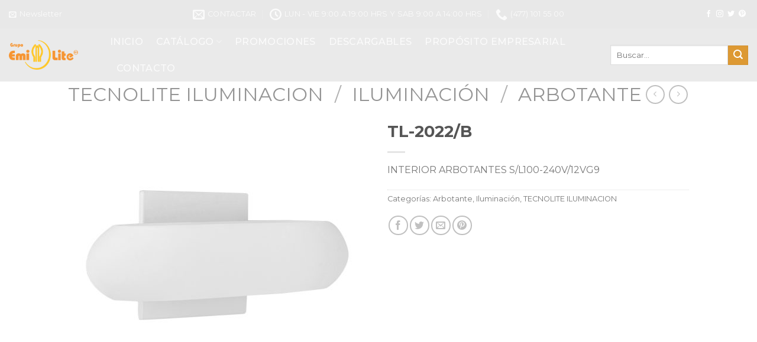

--- FILE ---
content_type: text/html; charset=UTF-8
request_url: https://emilite.com/producto/tl-2022-b/
body_size: 32722
content:
<!DOCTYPE html>
<!--[if IE 9 ]> <html dir="ltr" lang="es" prefix="og: http://ogp.me/ns# article: http://ogp.me/ns/article#og: https://ogp.me/ns#" class="ie9 loading-site no-js"> <![endif]-->
<!--[if IE 8 ]> <html dir="ltr" lang="es" prefix="og: http://ogp.me/ns# article: http://ogp.me/ns/article#og: https://ogp.me/ns#" class="ie8 loading-site no-js"> <![endif]-->
<!--[if (gte IE 9)|!(IE)]><!--><html dir="ltr" lang="es" prefix="og: http://ogp.me/ns# article: http://ogp.me/ns/article#og: https://ogp.me/ns#" class="loading-site no-js"> <!--<![endif]-->
<head>
	<meta charset="UTF-8" />
	<link rel="profile" href="https://gmpg.org/xfn/11" />
	<link rel="pingback" href="https://emilite.com/xmlrpc.php" />

					<script>document.documentElement.className = document.documentElement.className + ' yes-js js_active js'</script>
			<script>(function(html){html.className = html.className.replace(/\bno-js\b/,'js')})(document.documentElement);</script>
<title>TL-2022/B | Emilite</title>

		<!-- All in One SEO 4.9.1 - aioseo.com -->
	<meta name="description" content="LÁMPARA DE INTERIOR PARA PARED, MÁX. 40 W, BASE G9, CRISTAL BLANCO" />
	<meta name="robots" content="max-image-preview:large" />
	<link rel="canonical" href="https://emilite.com/producto/tl-2022-b/" />
	<meta name="generator" content="All in One SEO (AIOSEO) 4.9.1" />
		<meta property="og:locale" content="es_ES" />
		<meta property="og:site_name" content="Emilite | Centro de Distribución Bajío Tecno Lite y de las mejores marcas en Iluminación Residencial e Industrial, Conductores Eléctricos, Accesorios y Muebles" />
		<meta property="og:type" content="article" />
		<meta property="og:title" content="TL-2022/B | Emilite" />
		<meta property="og:description" content="LÁMPARA DE INTERIOR PARA PARED, MÁX. 40 W, BASE G9, CRISTAL BLANCO" />
		<meta property="og:url" content="https://emilite.com/producto/tl-2022-b/" />
		<meta property="article:published_time" content="2020-05-23T16:42:34+00:00" />
		<meta property="article:modified_time" content="2020-06-19T15:27:59+00:00" />
		<meta name="twitter:card" content="summary" />
		<meta name="twitter:title" content="TL-2022/B | Emilite" />
		<meta name="twitter:description" content="LÁMPARA DE INTERIOR PARA PARED, MÁX. 40 W, BASE G9, CRISTAL BLANCO" />
		<script type="application/ld+json" class="aioseo-schema">
			{"@context":"https:\/\/schema.org","@graph":[{"@type":"BreadcrumbList","@id":"https:\/\/emilite.com\/producto\/tl-2022-b\/#breadcrumblist","itemListElement":[{"@type":"ListItem","@id":"https:\/\/emilite.com#listItem","position":1,"name":"Inicio","item":"https:\/\/emilite.com","nextItem":{"@type":"ListItem","@id":"https:\/\/emilite.com\/catalogo\/#listItem","name":"CAT\u00c1LOGO"}},{"@type":"ListItem","@id":"https:\/\/emilite.com\/catalogo\/#listItem","position":2,"name":"CAT\u00c1LOGO","item":"https:\/\/emilite.com\/catalogo\/","nextItem":{"@type":"ListItem","@id":"https:\/\/emilite.com\/categoria\/tecnolite-iluminacion\/#listItem","name":"TECNOLITE ILUMINACION"},"previousItem":{"@type":"ListItem","@id":"https:\/\/emilite.com#listItem","name":"Inicio"}},{"@type":"ListItem","@id":"https:\/\/emilite.com\/categoria\/tecnolite-iluminacion\/#listItem","position":3,"name":"TECNOLITE ILUMINACION","item":"https:\/\/emilite.com\/categoria\/tecnolite-iluminacion\/","nextItem":{"@type":"ListItem","@id":"https:\/\/emilite.com\/categoria\/tecnolite-iluminacion\/iluminacion-tecnolite-iluminacion\/#listItem","name":"Iluminaci\u00f3n"},"previousItem":{"@type":"ListItem","@id":"https:\/\/emilite.com\/catalogo\/#listItem","name":"CAT\u00c1LOGO"}},{"@type":"ListItem","@id":"https:\/\/emilite.com\/categoria\/tecnolite-iluminacion\/iluminacion-tecnolite-iluminacion\/#listItem","position":4,"name":"Iluminaci\u00f3n","item":"https:\/\/emilite.com\/categoria\/tecnolite-iluminacion\/iluminacion-tecnolite-iluminacion\/","nextItem":{"@type":"ListItem","@id":"https:\/\/emilite.com\/categoria\/tecnolite-iluminacion\/iluminacion-tecnolite-iluminacion\/arbotante-iluminacion-tecnolite-iluminacion\/#listItem","name":"Arbotante"},"previousItem":{"@type":"ListItem","@id":"https:\/\/emilite.com\/categoria\/tecnolite-iluminacion\/#listItem","name":"TECNOLITE ILUMINACION"}},{"@type":"ListItem","@id":"https:\/\/emilite.com\/categoria\/tecnolite-iluminacion\/iluminacion-tecnolite-iluminacion\/arbotante-iluminacion-tecnolite-iluminacion\/#listItem","position":5,"name":"Arbotante","item":"https:\/\/emilite.com\/categoria\/tecnolite-iluminacion\/iluminacion-tecnolite-iluminacion\/arbotante-iluminacion-tecnolite-iluminacion\/","nextItem":{"@type":"ListItem","@id":"https:\/\/emilite.com\/producto\/tl-2022-b\/#listItem","name":"TL-2022\/B"},"previousItem":{"@type":"ListItem","@id":"https:\/\/emilite.com\/categoria\/tecnolite-iluminacion\/iluminacion-tecnolite-iluminacion\/#listItem","name":"Iluminaci\u00f3n"}},{"@type":"ListItem","@id":"https:\/\/emilite.com\/producto\/tl-2022-b\/#listItem","position":6,"name":"TL-2022\/B","previousItem":{"@type":"ListItem","@id":"https:\/\/emilite.com\/categoria\/tecnolite-iluminacion\/iluminacion-tecnolite-iluminacion\/arbotante-iluminacion-tecnolite-iluminacion\/#listItem","name":"Arbotante"}}]},{"@type":"ItemPage","@id":"https:\/\/emilite.com\/producto\/tl-2022-b\/#itempage","url":"https:\/\/emilite.com\/producto\/tl-2022-b\/","name":"TL-2022\/B | Emilite","description":"L\u00c1MPARA DE INTERIOR PARA PARED, M\u00c1X. 40 W, BASE G9, CRISTAL BLANCO","inLanguage":"es-ES","isPartOf":{"@id":"https:\/\/emilite.com\/#website"},"breadcrumb":{"@id":"https:\/\/emilite.com\/producto\/tl-2022-b\/#breadcrumblist"},"image":{"@type":"ImageObject","url":"https:\/\/emilite.com\/wp-content\/uploads\/2020\/06\/TL-2022-B_PT02.jpg","@id":"https:\/\/emilite.com\/producto\/tl-2022-b\/#mainImage","width":1000,"height":1000},"primaryImageOfPage":{"@id":"https:\/\/emilite.com\/producto\/tl-2022-b\/#mainImage"},"datePublished":"2020-05-23T16:42:34+00:00","dateModified":"2020-06-19T15:27:59+00:00"},{"@type":"Organization","@id":"https:\/\/emilite.com\/#organization","name":"Emilite","description":"Centro de Distribuci\u00f3n Baj\u00edo Tecno Lite y de las mejores marcas en Iluminaci\u00f3n Residencial e Industrial, Conductores El\u00e9ctricos, Accesorios y Muebles","url":"https:\/\/emilite.com\/"},{"@type":"WebSite","@id":"https:\/\/emilite.com\/#website","url":"https:\/\/emilite.com\/","name":"Emilite","description":"Centro de Distribuci\u00f3n Baj\u00edo Tecno Lite y de las mejores marcas en Iluminaci\u00f3n Residencial e Industrial, Conductores El\u00e9ctricos, Accesorios y Muebles","inLanguage":"es-ES","publisher":{"@id":"https:\/\/emilite.com\/#organization"}}]}
		</script>
		<!-- All in One SEO -->


<!-- Google Tag Manager for WordPress by gtm4wp.com -->
<script data-cfasync="false" data-pagespeed-no-defer>
	var gtm4wp_datalayer_name = "dataLayer";
	var dataLayer = dataLayer || [];
</script>
<!-- End Google Tag Manager for WordPress by gtm4wp.com --><meta name="viewport" content="width=device-width, initial-scale=1, maximum-scale=1" /><link rel='dns-prefetch' href='//cdn.jsdelivr.net' />
<link rel='dns-prefetch' href='//fonts.googleapis.com' />
<link href='https://fonts.googleapis.com' rel='preconnect' />
<link href='//fonts.gstatic.com' crossorigin='' rel='preconnect' />
<link rel="alternate" type="application/rss+xml" title="Emilite &raquo; Feed" href="https://emilite.com/feed/" />
<link rel="alternate" type="application/rss+xml" title="Emilite &raquo; Feed de los comentarios" href="https://emilite.com/comments/feed/" />
<link rel="prefetch" href="https://emilite.com/wp-content/themes/flatsome/assets/js/chunk.countup.fe2c1016.js" />
<link rel="prefetch" href="https://emilite.com/wp-content/themes/flatsome/assets/js/chunk.sticky-sidebar.a58a6557.js" />
<link rel="prefetch" href="https://emilite.com/wp-content/themes/flatsome/assets/js/chunk.tooltips.29144c1c.js" />
<link rel="prefetch" href="https://emilite.com/wp-content/themes/flatsome/assets/js/chunk.vendors-popups.947eca5c.js" />
<link rel="prefetch" href="https://emilite.com/wp-content/themes/flatsome/assets/js/chunk.vendors-slider.f0d2cbc9.js" />
		<!-- This site uses the Google Analytics by ExactMetrics plugin v8.10.1 - Using Analytics tracking - https://www.exactmetrics.com/ -->
		<!-- Nota: ExactMetrics no está actualmente configurado en este sitio. El dueño del sitio necesita identificarse usando su cuenta de Google Analytics en el panel de ajustes de ExactMetrics. -->
					<!-- No tracking code set -->
				<!-- / Google Analytics by ExactMetrics -->
				<!-- This site uses the Google Analytics by MonsterInsights plugin v9.7.0 - Using Analytics tracking - https://www.monsterinsights.com/ -->
							<script src="//www.googletagmanager.com/gtag/js?id=G-82368YMGKV"  data-cfasync="false" data-wpfc-render="false" type="text/javascript" async></script>
			<script data-cfasync="false" data-wpfc-render="false" type="text/javascript">
				var mi_version = '9.7.0';
				var mi_track_user = true;
				var mi_no_track_reason = '';
								var MonsterInsightsDefaultLocations = {"page_location":"https:\/\/emilite.com\/producto\/tl-2022-b\/"};
								if ( typeof MonsterInsightsPrivacyGuardFilter === 'function' ) {
					var MonsterInsightsLocations = (typeof MonsterInsightsExcludeQuery === 'object') ? MonsterInsightsPrivacyGuardFilter( MonsterInsightsExcludeQuery ) : MonsterInsightsPrivacyGuardFilter( MonsterInsightsDefaultLocations );
				} else {
					var MonsterInsightsLocations = (typeof MonsterInsightsExcludeQuery === 'object') ? MonsterInsightsExcludeQuery : MonsterInsightsDefaultLocations;
				}

								var disableStrs = [
										'ga-disable-G-82368YMGKV',
									];

				/* Function to detect opted out users */
				function __gtagTrackerIsOptedOut() {
					for (var index = 0; index < disableStrs.length; index++) {
						if (document.cookie.indexOf(disableStrs[index] + '=true') > -1) {
							return true;
						}
					}

					return false;
				}

				/* Disable tracking if the opt-out cookie exists. */
				if (__gtagTrackerIsOptedOut()) {
					for (var index = 0; index < disableStrs.length; index++) {
						window[disableStrs[index]] = true;
					}
				}

				/* Opt-out function */
				function __gtagTrackerOptout() {
					for (var index = 0; index < disableStrs.length; index++) {
						document.cookie = disableStrs[index] + '=true; expires=Thu, 31 Dec 2099 23:59:59 UTC; path=/';
						window[disableStrs[index]] = true;
					}
				}

				if ('undefined' === typeof gaOptout) {
					function gaOptout() {
						__gtagTrackerOptout();
					}
				}
								window.dataLayer = window.dataLayer || [];

				window.MonsterInsightsDualTracker = {
					helpers: {},
					trackers: {},
				};
				if (mi_track_user) {
					function __gtagDataLayer() {
						dataLayer.push(arguments);
					}

					function __gtagTracker(type, name, parameters) {
						if (!parameters) {
							parameters = {};
						}

						if (parameters.send_to) {
							__gtagDataLayer.apply(null, arguments);
							return;
						}

						if (type === 'event') {
														parameters.send_to = monsterinsights_frontend.v4_id;
							var hookName = name;
							if (typeof parameters['event_category'] !== 'undefined') {
								hookName = parameters['event_category'] + ':' + name;
							}

							if (typeof MonsterInsightsDualTracker.trackers[hookName] !== 'undefined') {
								MonsterInsightsDualTracker.trackers[hookName](parameters);
							} else {
								__gtagDataLayer('event', name, parameters);
							}
							
						} else {
							__gtagDataLayer.apply(null, arguments);
						}
					}

					__gtagTracker('js', new Date());
					__gtagTracker('set', {
						'developer_id.dZGIzZG': true,
											});
					if ( MonsterInsightsLocations.page_location ) {
						__gtagTracker('set', MonsterInsightsLocations);
					}
										__gtagTracker('config', 'G-82368YMGKV', {"forceSSL":"true","link_attribution":"true"} );
										window.gtag = __gtagTracker;										(function () {
						/* https://developers.google.com/analytics/devguides/collection/analyticsjs/ */
						/* ga and __gaTracker compatibility shim. */
						var noopfn = function () {
							return null;
						};
						var newtracker = function () {
							return new Tracker();
						};
						var Tracker = function () {
							return null;
						};
						var p = Tracker.prototype;
						p.get = noopfn;
						p.set = noopfn;
						p.send = function () {
							var args = Array.prototype.slice.call(arguments);
							args.unshift('send');
							__gaTracker.apply(null, args);
						};
						var __gaTracker = function () {
							var len = arguments.length;
							if (len === 0) {
								return;
							}
							var f = arguments[len - 1];
							if (typeof f !== 'object' || f === null || typeof f.hitCallback !== 'function') {
								if ('send' === arguments[0]) {
									var hitConverted, hitObject = false, action;
									if ('event' === arguments[1]) {
										if ('undefined' !== typeof arguments[3]) {
											hitObject = {
												'eventAction': arguments[3],
												'eventCategory': arguments[2],
												'eventLabel': arguments[4],
												'value': arguments[5] ? arguments[5] : 1,
											}
										}
									}
									if ('pageview' === arguments[1]) {
										if ('undefined' !== typeof arguments[2]) {
											hitObject = {
												'eventAction': 'page_view',
												'page_path': arguments[2],
											}
										}
									}
									if (typeof arguments[2] === 'object') {
										hitObject = arguments[2];
									}
									if (typeof arguments[5] === 'object') {
										Object.assign(hitObject, arguments[5]);
									}
									if ('undefined' !== typeof arguments[1].hitType) {
										hitObject = arguments[1];
										if ('pageview' === hitObject.hitType) {
											hitObject.eventAction = 'page_view';
										}
									}
									if (hitObject) {
										action = 'timing' === arguments[1].hitType ? 'timing_complete' : hitObject.eventAction;
										hitConverted = mapArgs(hitObject);
										__gtagTracker('event', action, hitConverted);
									}
								}
								return;
							}

							function mapArgs(args) {
								var arg, hit = {};
								var gaMap = {
									'eventCategory': 'event_category',
									'eventAction': 'event_action',
									'eventLabel': 'event_label',
									'eventValue': 'event_value',
									'nonInteraction': 'non_interaction',
									'timingCategory': 'event_category',
									'timingVar': 'name',
									'timingValue': 'value',
									'timingLabel': 'event_label',
									'page': 'page_path',
									'location': 'page_location',
									'title': 'page_title',
									'referrer' : 'page_referrer',
								};
								for (arg in args) {
																		if (!(!args.hasOwnProperty(arg) || !gaMap.hasOwnProperty(arg))) {
										hit[gaMap[arg]] = args[arg];
									} else {
										hit[arg] = args[arg];
									}
								}
								return hit;
							}

							try {
								f.hitCallback();
							} catch (ex) {
							}
						};
						__gaTracker.create = newtracker;
						__gaTracker.getByName = newtracker;
						__gaTracker.getAll = function () {
							return [];
						};
						__gaTracker.remove = noopfn;
						__gaTracker.loaded = true;
						window['__gaTracker'] = __gaTracker;
					})();
									} else {
										console.log("");
					(function () {
						function __gtagTracker() {
							return null;
						}

						window['__gtagTracker'] = __gtagTracker;
						window['gtag'] = __gtagTracker;
					})();
									}
			</script>
			
							<!-- / Google Analytics by MonsterInsights -->
		<link rel="preload" as="style" href="//fonts.googleapis.com/css?family=Montserrat%3Aregular%2C700%2Cregular%2C500%2Cregular&#038;display=swap&#038;ver=3.9" /><link rel='stylesheet' id='flatsome-googlefonts-css' href='//fonts.googleapis.com/css?family=Montserrat%3Aregular%2C700%2Cregular%2C500%2Cregular&#038;display=swap&#038;ver=3.9' type='text/css' media='print' onload='this.media=&#34;all&#34;' />
<style id='wp-block-library-inline-css' type='text/css'>
:root{--wp-admin-theme-color:#007cba;--wp-admin-theme-color--rgb:0,124,186;--wp-admin-theme-color-darker-10:#006ba1;--wp-admin-theme-color-darker-10--rgb:0,107,161;--wp-admin-theme-color-darker-20:#005a87;--wp-admin-theme-color-darker-20--rgb:0,90,135;--wp-admin-border-width-focus:2px;--wp-block-synced-color:#7a00df;--wp-block-synced-color--rgb:122,0,223;--wp-bound-block-color:#9747ff}@media (min-resolution:192dpi){:root{--wp-admin-border-width-focus:1.5px}}.wp-element-button{cursor:pointer}:root{--wp--preset--font-size--normal:16px;--wp--preset--font-size--huge:42px}:root .has-very-light-gray-background-color{background-color:#eee}:root .has-very-dark-gray-background-color{background-color:#313131}:root .has-very-light-gray-color{color:#eee}:root .has-very-dark-gray-color{color:#313131}:root .has-vivid-green-cyan-to-vivid-cyan-blue-gradient-background{background:linear-gradient(135deg,#00d084,#0693e3)}:root .has-purple-crush-gradient-background{background:linear-gradient(135deg,#34e2e4,#4721fb 50%,#ab1dfe)}:root .has-hazy-dawn-gradient-background{background:linear-gradient(135deg,#faaca8,#dad0ec)}:root .has-subdued-olive-gradient-background{background:linear-gradient(135deg,#fafae1,#67a671)}:root .has-atomic-cream-gradient-background{background:linear-gradient(135deg,#fdd79a,#004a59)}:root .has-nightshade-gradient-background{background:linear-gradient(135deg,#330968,#31cdcf)}:root .has-midnight-gradient-background{background:linear-gradient(135deg,#020381,#2874fc)}.has-regular-font-size{font-size:1em}.has-larger-font-size{font-size:2.625em}.has-normal-font-size{font-size:var(--wp--preset--font-size--normal)}.has-huge-font-size{font-size:var(--wp--preset--font-size--huge)}.has-text-align-center{text-align:center}.has-text-align-left{text-align:left}.has-text-align-right{text-align:right}#end-resizable-editor-section{display:none}.aligncenter{clear:both}.items-justified-left{justify-content:flex-start}.items-justified-center{justify-content:center}.items-justified-right{justify-content:flex-end}.items-justified-space-between{justify-content:space-between}.screen-reader-text{border:0;clip:rect(1px,1px,1px,1px);-webkit-clip-path:inset(50%);clip-path:inset(50%);height:1px;margin:-1px;overflow:hidden;padding:0;position:absolute;width:1px;word-wrap:normal!important}.screen-reader-text:focus{background-color:#ddd;clip:auto!important;-webkit-clip-path:none;clip-path:none;color:#444;display:block;font-size:1em;height:auto;left:5px;line-height:normal;padding:15px 23px 14px;text-decoration:none;top:5px;width:auto;z-index:100000}html :where(.has-border-color){border-style:solid}html :where([style*=border-top-color]){border-top-style:solid}html :where([style*=border-right-color]){border-right-style:solid}html :where([style*=border-bottom-color]){border-bottom-style:solid}html :where([style*=border-left-color]){border-left-style:solid}html :where([style*=border-width]){border-style:solid}html :where([style*=border-top-width]){border-top-style:solid}html :where([style*=border-right-width]){border-right-style:solid}html :where([style*=border-bottom-width]){border-bottom-style:solid}html :where([style*=border-left-width]){border-left-style:solid}html :where(img[class*=wp-image-]){height:auto;max-width:100%}:where(figure){margin:0 0 1em}html :where(.is-position-sticky){--wp-admin--admin-bar--position-offset:var(--wp-admin--admin-bar--height,0px)}@media screen and (max-width:600px){html :where(.is-position-sticky){--wp-admin--admin-bar--position-offset:0px}}
</style>
<style id='classic-theme-styles-inline-css' type='text/css'>
/*! This file is auto-generated */
.wp-block-button__link{color:#fff;background-color:#32373c;border-radius:9999px;box-shadow:none;text-decoration:none;padding:calc(.667em + 2px) calc(1.333em + 2px);font-size:1.125em}.wp-block-file__button{background:#32373c;color:#fff;text-decoration:none}
</style>
<link rel='stylesheet' id='contact-form-7-css' href='https://emilite.com/wp-content/plugins/contact-form-7/includes/css/styles.css' type='text/css' media='all' />
<link rel='stylesheet' id='default-icon-styles-css' href='https://emilite.com/wp-content/plugins/svg-vector-icon-plugin/public/../admin/css/wordpress-svg-icon-plugin-style.min.css' type='text/css' media='all' />
<style id='woocommerce-inline-inline-css' type='text/css'>
.woocommerce form .form-row .required { visibility: visible; }
</style>
<link rel='stylesheet' id='jquery-colorbox-css' href='https://emilite.com/wp-content/plugins/yith-woocommerce-compare/assets/css/colorbox.css' type='text/css' media='all' />
<link rel='stylesheet' id='yith-woocompare-widget-css' href='https://emilite.com/wp-content/plugins/yith-woocommerce-compare/assets/css/widget.css' type='text/css' media='all' />
<link rel='stylesheet' id='flatsome-woocommerce-wishlist-css' href='https://emilite.com/wp-content/uploads/hummingbird-assets/fedd1cbb0d8922ae2fea422e9ef2f7b6.css' type='text/css' media='all' />
<link rel='stylesheet' id='wphb-1-css' href='https://emilite.com/wp-content/uploads/hummingbird-assets/1fe508968deb96df4f3274906f78f7a7.css' type='text/css' media='all' />
<style id='wphb-1-inline-css' type='text/css'>
@font-face {
				font-family: "fl-icons";
				font-display: block;
				src: url(https://emilite.com/wp-content/themes/flatsome/assets/css/icons/fl-icons.eot?v=3.15.3);
				src:
					url(https://emilite.com/wp-content/themes/flatsome/assets/css/icons/fl-icons.eot#iefix?v=3.15.3) format("embedded-opentype"),
					url(https://emilite.com/wp-content/themes/flatsome/assets/css/icons/fl-icons.woff2?v=3.15.3) format("woff2"),
					url(https://emilite.com/wp-content/themes/flatsome/assets/css/icons/fl-icons.ttf?v=3.15.3) format("truetype"),
					url(https://emilite.com/wp-content/themes/flatsome/assets/css/icons/fl-icons.woff?v=3.15.3) format("woff"),
					url(https://emilite.com/wp-content/themes/flatsome/assets/css/icons/fl-icons.svg?v=3.15.3#fl-icons) format("svg");
			}
</style>
<link rel='stylesheet' id='flatsome-style-css' href='https://emilite.com/wp-content/uploads/hummingbird-assets/57d30724fabdb0256d8b353c3b070233.css' type='text/css' media='all' />
<script type="text/javascript" src="https://emilite.com/wp-content/plugins/google-analytics-for-wordpress/assets/js/frontend-gtag.min.js" id="monsterinsights-frontend-script-js" async="async" data-wp-strategy="async"></script>
<script data-cfasync="false" data-wpfc-render="false" type="text/javascript" id='monsterinsights-frontend-script-js-extra'>/* <![CDATA[ */
var monsterinsights_frontend = {"js_events_tracking":"true","download_extensions":"doc,pdf,ppt,zip,xls,docx,pptx,xlsx","inbound_paths":"[{\"path\":\"\\\/go\\\/\",\"label\":\"affiliate\"},{\"path\":\"\\\/recommend\\\/\",\"label\":\"affiliate\"}]","home_url":"https:\/\/emilite.com","hash_tracking":"false","v4_id":"G-82368YMGKV"};/* ]]> */
</script>
<script type="text/javascript" src="https://emilite.com/wp-content/uploads/hummingbird-assets/3dd5e0951bf12fa37bc1736ffd54e22b.js" id="wphb-2-js" async="async" data-wp-strategy="async"></script>
<script type="text/javascript" src="https://emilite.com/wp-content/plugins/woocommerce/assets/js/jquery-blockui/jquery.blockUI.min.js" id="jquery-blockui-js" defer="defer" data-wp-strategy="defer"></script>
<script type="text/javascript" id="wc-add-to-cart-js-extra">
/* <![CDATA[ */
var wc_add_to_cart_params = {"ajax_url":"\/wp-admin\/admin-ajax.php","wc_ajax_url":"\/?wc-ajax=%%endpoint%%","i18n_view_cart":"Ver carrito","cart_url":"https:\/\/emilite.com","is_cart":"","cart_redirect_after_add":"no"};
/* ]]> */
</script>
<script type="text/javascript" src="https://emilite.com/wp-content/plugins/woocommerce/assets/js/frontend/add-to-cart.min.js" id="wc-add-to-cart-js" defer="defer" data-wp-strategy="defer"></script>
<script type="text/javascript" id="wc-single-product-js-extra">
/* <![CDATA[ */
var wc_single_product_params = {"i18n_required_rating_text":"Por favor elige una puntuaci\u00f3n","review_rating_required":"yes","flexslider":{"rtl":false,"animation":"slide","smoothHeight":true,"directionNav":false,"controlNav":"thumbnails","slideshow":false,"animationSpeed":500,"animationLoop":false,"allowOneSlide":false},"zoom_enabled":"","zoom_options":[],"photoswipe_enabled":"","photoswipe_options":{"shareEl":false,"closeOnScroll":false,"history":false,"hideAnimationDuration":0,"showAnimationDuration":0},"flexslider_enabled":""};
/* ]]> */
</script>
<script type="text/javascript" src="https://emilite.com/wp-content/plugins/woocommerce/assets/js/frontend/single-product.min.js" id="wc-single-product-js" defer="defer" data-wp-strategy="defer"></script>
<script type="text/javascript" src="https://emilite.com/wp-content/plugins/woocommerce/assets/js/js-cookie/js.cookie.min.js" id="js-cookie-js" defer="defer" data-wp-strategy="defer"></script>
<script type="text/javascript" id="woocommerce-js-extra">
/* <![CDATA[ */
var woocommerce_params = {"ajax_url":"\/wp-admin\/admin-ajax.php","wc_ajax_url":"\/?wc-ajax=%%endpoint%%"};
/* ]]> */
</script>
<script type="text/javascript" src="https://emilite.com/wp-content/plugins/woocommerce/assets/js/frontend/woocommerce.min.js" id="woocommerce-js" defer="defer" data-wp-strategy="defer"></script>
<link rel="https://api.w.org/" href="https://emilite.com/wp-json/" /><link rel="alternate" type="application/json" href="https://emilite.com/wp-json/wp/v2/product/48859" /><link rel="EditURI" type="application/rsd+xml" title="RSD" href="https://emilite.com/xmlrpc.php?rsd" />
<meta name="generator" content="WordPress 6.5.7" />
<meta name="generator" content="WooCommerce 9.4.3" />
<link rel='shortlink' href='https://emilite.com/?p=48859' />
<link rel="alternate" type="application/json+oembed" href="https://emilite.com/wp-json/oembed/1.0/embed?url=https%3A%2F%2Femilite.com%2Fproducto%2Ftl-2022-b%2F" />
<link rel="alternate" type="text/xml+oembed" href="https://emilite.com/wp-json/oembed/1.0/embed?url=https%3A%2F%2Femilite.com%2Fproducto%2Ftl-2022-b%2F&#038;format=xml" />
<meta property="og:title" name="og:title" content="TL-2022/B" />
<meta property="og:type" name="og:type" content="website" />
<meta property="og:image" name="og:image" content="https://emilite.com/wp-content/uploads/2020/06/TL-2022-B_PT02-800x800.jpg" />
<meta property="og:url" name="og:url" content="https://emilite.com/producto/tl-2022-b/" />
<meta property="og:description" name="og:description" content="INTERIOR ARBOTANTES S/L100-240V/12VG9" />
<meta property="og:locale" name="og:locale" content="es_ES" />
<meta property="og:site_name" name="og:site_name" content="Emilite" />
<meta property="twitter:card" name="twitter:card" content="summary_large_image" />
<meta property="article:published_time" name="article:published_time" content="2020-05-23T16:42:34+00:00" />
<meta property="article:modified_time" name="article:modified_time" content="2020-06-19T15:27:59+00:00" />
<meta property="article:author" name="article:author" content="https://emilite.com/author/mantenimiento/" />

<!-- Google Tag Manager for WordPress by gtm4wp.com -->
<!-- GTM Container placement set to off -->
<script data-cfasync="false" data-pagespeed-no-defer>
	var dataLayer_content = {"pagePostType":"product","pagePostType2":"single-product","pagePostAuthor":"Andres Velasco Rodriguez"};
	dataLayer.push( dataLayer_content );
</script>
<script data-cfasync="false" data-pagespeed-no-defer>
	console.warn && console.warn("[GTM4WP] Google Tag Manager container code placement set to OFF !!!");
	console.warn && console.warn("[GTM4WP] Data layer codes are active but GTM container must be loaded using custom coding !!!");
</script>
<!-- End Google Tag Manager for WordPress by gtm4wp.com --><style>.bg{opacity: 0; transition: opacity 1s; -webkit-transition: opacity 1s;} .bg-loaded{opacity: 1;}</style><!--[if IE]><link rel="stylesheet" type="text/css" href="https://emilite.com/wp-content/themes/flatsome/assets/css/ie-fallback.css"><script src="//cdnjs.cloudflare.com/ajax/libs/html5shiv/3.6.1/html5shiv.js"></script><script>var head = document.getElementsByTagName('head')[0],style = document.createElement('style');style.type = 'text/css';style.styleSheet.cssText = ':before,:after{content:none !important';head.appendChild(style);setTimeout(function(){head.removeChild(style);}, 0);</script><script src="https://emilite.com/wp-content/themes/flatsome/assets/libs/ie-flexibility.js"></script><![endif]-->	<noscript><style>.woocommerce-product-gallery{ opacity: 1 !important; }</style></noscript>
	<meta name="generator" content="Powered by Slider Revolution 6.5.11 - responsive, Mobile-Friendly Slider Plugin for WordPress with comfortable drag and drop interface." />
<style id='wp-fonts-local' type='text/css'>
@font-face{font-family:Inter;font-style:normal;font-weight:300 900;font-display:fallback;src:url('https://emilite.com/wp-content/plugins/woocommerce/assets/fonts/Inter-VariableFont_slnt,wght.woff2') format('woff2');font-stretch:normal;}
@font-face{font-family:Cardo;font-style:normal;font-weight:400;font-display:fallback;src:url('https://emilite.com/wp-content/plugins/woocommerce/assets/fonts/cardo_normal_400.woff2') format('woff2');}
</style>
<link rel="icon" href="https://emilite.com/wp-content/uploads/2020/01/cropped-jhvhjvhj-32x32.png" sizes="32x32" />
<link rel="icon" href="https://emilite.com/wp-content/uploads/2020/01/cropped-jhvhjvhj-192x192.png" sizes="192x192" />
<link rel="apple-touch-icon" href="https://emilite.com/wp-content/uploads/2020/01/cropped-jhvhjvhj-180x180.png" />
<meta name="msapplication-TileImage" content="https://emilite.com/wp-content/uploads/2020/01/cropped-jhvhjvhj-270x270.png" />
<script type="text/javascript">function setREVStartSize(e){
			//window.requestAnimationFrame(function() {				 
				window.RSIW = window.RSIW===undefined ? window.innerWidth : window.RSIW;	
				window.RSIH = window.RSIH===undefined ? window.innerHeight : window.RSIH;	
				try {								
					var pw = document.getElementById(e.c).parentNode.offsetWidth,
						newh;
					pw = pw===0 || isNaN(pw) ? window.RSIW : pw;
					e.tabw = e.tabw===undefined ? 0 : parseInt(e.tabw);
					e.thumbw = e.thumbw===undefined ? 0 : parseInt(e.thumbw);
					e.tabh = e.tabh===undefined ? 0 : parseInt(e.tabh);
					e.thumbh = e.thumbh===undefined ? 0 : parseInt(e.thumbh);
					e.tabhide = e.tabhide===undefined ? 0 : parseInt(e.tabhide);
					e.thumbhide = e.thumbhide===undefined ? 0 : parseInt(e.thumbhide);
					e.mh = e.mh===undefined || e.mh=="" || e.mh==="auto" ? 0 : parseInt(e.mh,0);		
					if(e.layout==="fullscreen" || e.l==="fullscreen") 						
						newh = Math.max(e.mh,window.RSIH);					
					else{					
						e.gw = Array.isArray(e.gw) ? e.gw : [e.gw];
						for (var i in e.rl) if (e.gw[i]===undefined || e.gw[i]===0) e.gw[i] = e.gw[i-1];					
						e.gh = e.el===undefined || e.el==="" || (Array.isArray(e.el) && e.el.length==0)? e.gh : e.el;
						e.gh = Array.isArray(e.gh) ? e.gh : [e.gh];
						for (var i in e.rl) if (e.gh[i]===undefined || e.gh[i]===0) e.gh[i] = e.gh[i-1];
											
						var nl = new Array(e.rl.length),
							ix = 0,						
							sl;					
						e.tabw = e.tabhide>=pw ? 0 : e.tabw;
						e.thumbw = e.thumbhide>=pw ? 0 : e.thumbw;
						e.tabh = e.tabhide>=pw ? 0 : e.tabh;
						e.thumbh = e.thumbhide>=pw ? 0 : e.thumbh;					
						for (var i in e.rl) nl[i] = e.rl[i]<window.RSIW ? 0 : e.rl[i];
						sl = nl[0];									
						for (var i in nl) if (sl>nl[i] && nl[i]>0) { sl = nl[i]; ix=i;}															
						var m = pw>(e.gw[ix]+e.tabw+e.thumbw) ? 1 : (pw-(e.tabw+e.thumbw)) / (e.gw[ix]);					
						newh =  (e.gh[ix] * m) + (e.tabh + e.thumbh);
					}
					var el = document.getElementById(e.c);
					if (el!==null && el) el.style.height = newh+"px";					
					el = document.getElementById(e.c+"_wrapper");
					if (el!==null && el) {
						el.style.height = newh+"px";
						el.style.display = "block";
					}
				} catch(e){
					console.log("Failure at Presize of Slider:" + e)
				}					   
			//});
		  };</script>
<style id="custom-css" type="text/css">:root {--primary-color: #777777;}.header-main{height: 90px}#logo img{max-height: 90px}#logo{width:141px;}#logo img{padding:20px 0;}.header-bottom{min-height: 55px}.header-top{min-height: 48px}.transparent .header-main{height: 90px}.transparent #logo img{max-height: 90px}.has-transparent + .page-title:first-of-type,.has-transparent + #main > .page-title,.has-transparent + #main > div > .page-title,.has-transparent + #main .page-header-wrapper:first-of-type .page-title{padding-top: 120px;}.transparent .header-wrapper{background-color: #eaeaea!important;}.transparent .top-divider{display: none;}.header.show-on-scroll,.stuck .header-main{height:70px!important}.stuck #logo img{max-height: 70px!important}.search-form{ width: 100%;}.header-bg-color {background-color: rgba(255,255,255,0.9)}.header-bottom {background-color: #ededed}.header-bottom-nav > li > a{line-height: 20px }@media (max-width: 549px) {.header-main{height: 69px}#logo img{max-height: 69px}}.header-top{background-color:#e8e8e8!important;}/* Color */.accordion-title.active, .has-icon-bg .icon .icon-inner,.logo a, .primary.is-underline, .primary.is-link, .badge-outline .badge-inner, .nav-outline > li.active> a,.nav-outline >li.active > a, .cart-icon strong,[data-color='primary'], .is-outline.primary{color: #777777;}/* Color !important */[data-text-color="primary"]{color: #777777!important;}/* Background Color */[data-text-bg="primary"]{background-color: #777777;}/* Background */.scroll-to-bullets a,.featured-title, .label-new.menu-item > a:after, .nav-pagination > li > .current,.nav-pagination > li > span:hover,.nav-pagination > li > a:hover,.has-hover:hover .badge-outline .badge-inner,button[type="submit"], .button.wc-forward:not(.checkout):not(.checkout-button), .button.submit-button, .button.primary:not(.is-outline),.featured-table .title,.is-outline:hover, .has-icon:hover .icon-label,.nav-dropdown-bold .nav-column li > a:hover, .nav-dropdown.nav-dropdown-bold > li > a:hover, .nav-dropdown-bold.dark .nav-column li > a:hover, .nav-dropdown.nav-dropdown-bold.dark > li > a:hover, .header-vertical-menu__opener ,.is-outline:hover, .tagcloud a:hover,.grid-tools a, input[type='submit']:not(.is-form), .box-badge:hover .box-text, input.button.alt,.nav-box > li > a:hover,.nav-box > li.active > a,.nav-pills > li.active > a ,.current-dropdown .cart-icon strong, .cart-icon:hover strong, .nav-line-bottom > li > a:before, .nav-line-grow > li > a:before, .nav-line > li > a:before,.banner, .header-top, .slider-nav-circle .flickity-prev-next-button:hover svg, .slider-nav-circle .flickity-prev-next-button:hover .arrow, .primary.is-outline:hover, .button.primary:not(.is-outline), input[type='submit'].primary, input[type='submit'].primary, input[type='reset'].button, input[type='button'].primary, .badge-inner{background-color: #777777;}/* Border */.nav-vertical.nav-tabs > li.active > a,.scroll-to-bullets a.active,.nav-pagination > li > .current,.nav-pagination > li > span:hover,.nav-pagination > li > a:hover,.has-hover:hover .badge-outline .badge-inner,.accordion-title.active,.featured-table,.is-outline:hover, .tagcloud a:hover,blockquote, .has-border, .cart-icon strong:after,.cart-icon strong,.blockUI:before, .processing:before,.loading-spin, .slider-nav-circle .flickity-prev-next-button:hover svg, .slider-nav-circle .flickity-prev-next-button:hover .arrow, .primary.is-outline:hover{border-color: #777777}.nav-tabs > li.active > a{border-top-color: #777777}.widget_shopping_cart_content .blockUI.blockOverlay:before { border-left-color: #777777 }.woocommerce-checkout-review-order .blockUI.blockOverlay:before { border-left-color: #777777 }/* Fill */.slider .flickity-prev-next-button:hover svg,.slider .flickity-prev-next-button:hover .arrow{fill: #777777;}/* Background Color */[data-icon-label]:after, .secondary.is-underline:hover,.secondary.is-outline:hover,.icon-label,.button.secondary:not(.is-outline),.button.alt:not(.is-outline), .badge-inner.on-sale, .button.checkout, .single_add_to_cart_button, .current .breadcrumb-step{ background-color:#dd9933; }[data-text-bg="secondary"]{background-color: #dd9933;}/* Color */.secondary.is-underline,.secondary.is-link, .secondary.is-outline,.stars a.active, .star-rating:before, .woocommerce-page .star-rating:before,.star-rating span:before, .color-secondary{color: #dd9933}/* Color !important */[data-text-color="secondary"]{color: #dd9933!important;}/* Border */.secondary.is-outline:hover{border-color:#dd9933}body{font-family:"Montserrat", sans-serif}body{font-weight: 0}.nav > li > a {font-family:"Montserrat", sans-serif;}.mobile-sidebar-levels-2 .nav > li > ul > li > a {font-family:"Montserrat", sans-serif;}.nav > li > a {font-weight: 500;}.mobile-sidebar-levels-2 .nav > li > ul > li > a {font-weight: 500;}h1,h2,h3,h4,h5,h6,.heading-font, .off-canvas-center .nav-sidebar.nav-vertical > li > a{font-family: "Montserrat", sans-serif;}h1,h2,h3,h4,h5,h6,.heading-font,.banner h1,.banner h2{font-weight: 700;}.alt-font{font-family: "Montserrat", sans-serif;}.alt-font{font-weight: 0!important;}.header:not(.transparent) .header-nav-main.nav > li > a {color: #c3bfbf;}.header:not(.transparent) .header-nav-main.nav > li > a:hover,.header:not(.transparent) .header-nav-main.nav > li.active > a,.header:not(.transparent) .header-nav-main.nav > li.current > a,.header:not(.transparent) .header-nav-main.nav > li > a.active,.header:not(.transparent) .header-nav-main.nav > li > a.current{color: #cfc8c8;}.header-nav-main.nav-line-bottom > li > a:before,.header-nav-main.nav-line-grow > li > a:before,.header-nav-main.nav-line > li > a:before,.header-nav-main.nav-box > li > a:hover,.header-nav-main.nav-box > li.active > a,.header-nav-main.nav-pills > li > a:hover,.header-nav-main.nav-pills > li.active > a{color:#FFF!important;background-color: #cfc8c8;}a{color: #777777;}a:hover{color: #dd9933;}.tagcloud a:hover{border-color: #dd9933;background-color: #dd9933;}.shop-page-title.featured-title .title-bg{ background-image: url(https://emilite.com/wp-content/uploads/2020/06/TL-2022-B_PT02.jpg)!important;}@media screen and (min-width: 550px){.products .box-vertical .box-image{min-width: 247px!important;width: 247px!important;}}.header-main .social-icons,.header-main .cart-icon strong,.header-main .menu-title,.header-main .header-button > .button.is-outline,.header-main .nav > li > a > i:not(.icon-angle-down){color: #b2b2b2!important;}.header-main .header-button > .button.is-outline,.header-main .cart-icon strong:after,.header-main .cart-icon strong{border-color: #b2b2b2!important;}.header-main .header-button > .button:not(.is-outline){background-color: #b2b2b2!important;}.header-main .current-dropdown .cart-icon strong,.header-main .header-button > .button:hover,.header-main .header-button > .button:hover i,.header-main .header-button > .button:hover span{color:#FFF!important;}.header-main .menu-title:hover,.header-main .social-icons a:hover,.header-main .header-button > .button.is-outline:hover,.header-main .nav > li > a:hover > i:not(.icon-angle-down){color: #afafaf!important;}.header-main .current-dropdown .cart-icon strong,.header-main .header-button > .button:hover{background-color: #afafaf!important;}.header-main .current-dropdown .cart-icon strong:after,.header-main .current-dropdown .cart-icon strong,.header-main .header-button > .button:hover{border-color: #afafaf!important;}.footer-1{background-color: #494949}.footer-2{background-color: #494949}.absolute-footer, html{background-color: #3f3f3f}.page-title-small + main .product-container > .row{padding-top:0;}.label-new.menu-item > a:after{content:"Nuevo";}.label-hot.menu-item > a:after{content:"Caliente";}.label-sale.menu-item > a:after{content:"Oferta";}.label-popular.menu-item > a:after{content:"Popular";}</style></head>

<body data-rsssl=1 class="product-template-default single single-product postid-48859 theme-flatsome woocommerce woocommerce-page woocommerce-no-js header-shadow lightbox nav-dropdown-has-arrow nav-dropdown-has-shadow nav-dropdown-has-border has-lightbox catalog-mode">


<a class="skip-link screen-reader-text" href="#main">Skip to content</a>

<div id="wrapper">

	
	<header id="header" class="header transparent has-transparent nav-dark toggle-nav-dark header-full-width has-sticky sticky-jump">
		<div class="header-wrapper">
			<div id="top-bar" class="header-top hide-for-sticky flex-has-center hide-for-medium">
    <div class="flex-row container">
      <div class="flex-col hide-for-medium flex-left">
          <ul class="nav nav-left medium-nav-center nav-small  nav-divided">
              <li class="header-newsletter-item has-icon">

<a href="#header-newsletter-signup" class="tooltip is-small"
  title="SUSCRÍBETE A NUESTRO NEWSLETTER">

      <i class="icon-envelop"></i>
  
      <span class="header-newsletter-title hide-for-medium">
      Newsletter    </span>
  </a>
	<div id="header-newsletter-signup"
	     class="lightbox-by-id lightbox-content mfp-hide lightbox-white "
	     style="max-width:700px ;padding:0px">
		
  <div class="banner has-hover" id="banner-1902720495">
          <div class="banner-inner fill">
        <div class="banner-bg fill" >
            <div class="bg fill bg-fill "></div>
                        <div class="overlay"></div>            
	<div class="is-border is-dashed"
		style="border-color:rgba(255,255,255,.3);border-width:2px 2px 2px 2px;margin:10px;">
	</div>
                    </div>
		
        <div class="banner-layers container">
            <div class="fill banner-link"></div>               <div id="text-box-1552583467" class="text-box banner-layer x10 md-x10 lg-x10 y50 md-y50 lg-y50 res-text">
                     <div data-animate="fadeInUp">           <div class="text-box-content text dark">
              
              <div class="text-inner text-left">
                  <h3 class="uppercase">SUSCRÍBETE A NUESTRO NEWSLETTER</h3><p class="lead">Suscríbete a nuestra lista de correo y recibe actualizaciones de novedades, promociones y más!</p>
<div class="wpcf7 no-js" id="wpcf7-f13-o1" lang="en-US" dir="ltr">
<div class="screen-reader-response"><p role="status" aria-live="polite" aria-atomic="true"></p> <ul></ul></div>
<form action="/producto/tl-2022-b/#wpcf7-f13-o1" method="post" class="wpcf7-form init" aria-label="Contact form" novalidate="novalidate" data-status="init">
<div style="display: none;">
<input type="hidden" name="_wpcf7" value="13" />
<input type="hidden" name="_wpcf7_version" value="5.9.8" />
<input type="hidden" name="_wpcf7_locale" value="en_US" />
<input type="hidden" name="_wpcf7_unit_tag" value="wpcf7-f13-o1" />
<input type="hidden" name="_wpcf7_container_post" value="0" />
<input type="hidden" name="_wpcf7_posted_data_hash" value="" />
</div>
<div class="form-flat">
	<p><span class="wpcf7-form-control-wrap" data-name="your-email"><input size="40" maxlength="400" class="wpcf7-form-control wpcf7-email wpcf7-validates-as-required wpcf7-text wpcf7-validates-as-email" aria-required="true" aria-invalid="false" placeholder="Your Email (required)" value="" type="email" name="your-email" /></span><br />
<input class="wpcf7-form-control wpcf7-submit has-spinner button" type="submit" value="Inscribirme" />
	</p>
</div><div class="wpcf7-response-output" aria-hidden="true"></div>
</form>
</div>
              </div>
           </div>
       </div>                     
<style>
#text-box-1552583467 {
  width: 60%;
}
#text-box-1552583467 .text-box-content {
  font-size: 100%;
}
@media (min-width:550px) {
  #text-box-1552583467 {
    width: 50%;
  }
}
</style>
    </div>
         </div>
      </div>

            
<style>
#banner-1902720495 {
  padding-top: 600px;
}
#banner-1902720495 .bg.bg-loaded {
  background-image: url(https://emilite.com/wp-content/uploads/2020/02/bg-grupo-c-min.jpg);
}
#banner-1902720495 .overlay {
  background-color: rgba(0,0,0,.4);
}
#banner-1902720495 .ux-shape-divider--top svg {
  height: 150px;
  --divider-top-width: 100%;
}
#banner-1902720495 .ux-shape-divider--bottom svg {
  height: 150px;
  --divider-width: 100%;
}
</style>
  </div>

	</div>
			<script>
			// Auto open lightboxes
			jQuery(document).ready(function ($) {
				/* global flatsomeVars */
				'use strict'
				var cookieId = 'lightbox_header-newsletter-signup'
				var cookieValue = 'opened_1'
				var timer = parseInt('1000')

				// Auto open lightbox
				
				// Run lightbox if no cookie is set
				if (cookie(cookieId) !== cookieValue) {

					// Ensure closing off canvas
					setTimeout(function () {
						if (jQuery.fn.magnificPopup) jQuery.magnificPopup.close()
					}, timer - 350)

					// Open lightbox
					setTimeout(function () {
						$.loadMagnificPopup().then(function() {
							$.magnificPopup.open({
								midClick: true,
								removalDelay: 300,
								// closeBtnInside: flatsomeVars.lightbox.close_btn_inside,
								// closeMarkup: flatsomeVars.lightbox.close_markup,
								items: {
									src: '#header-newsletter-signup',
									type: 'inline'
								}
							})
						})
					}, timer)

					// Set cookie
					cookie(cookieId, cookieValue, 365)
				}
			})
		</script>
	
	</li>
          </ul>
      </div>

      <div class="flex-col hide-for-medium flex-center">
          <ul class="nav nav-center nav-small  nav-divided">
              <li class="header-contact-wrapper">
		<ul id="header-contact" class="nav nav-divided nav-uppercase header-contact">
		
						<li class="">
			  <a href="mailto:ventas11@emilite.com.mx" class="tooltip" title="ventas11@emilite.com.mx">
				  <i class="icon-envelop" style="font-size:20px;"></i>			       <span>
			       	Contactar			       </span>
			  </a>
			</li>
					
						<li class="">
			  <a class="tooltip" title="LUN - VIE 9:00 A 19:00 HRS Y SAB 9:00 A 14:00 HRS ">
			  	   <i class="icon-clock" style="font-size:20px;"></i>			        <span>LUN - VIE 9:00 A 19:00 HRS Y SAB 9:00 A 14:00 HRS</span>
			  </a>
			 </li>
			
						<li class="">
			  <a href="tel:(477) 101 55 00" class="tooltip" title="(477) 101 55 00">
			     <i class="icon-phone" style="font-size:20px;"></i>			      <span>(477) 101 55 00</span>
			  </a>
			</li>
				</ul>
</li>          </ul>
      </div>

      <div class="flex-col hide-for-medium flex-right">
         <ul class="nav top-bar-nav nav-right nav-small  nav-divided">
              <li class="html header-social-icons ml-0">
	<div class="social-icons follow-icons" ><a href="https://www.facebook.com/GrupoEmiLite/" target="_blank" data-label="Facebook" rel="noopener noreferrer nofollow" class="icon plain facebook tooltip" title="Síguenos en Facebook" aria-label="Síguenos en Facebook"><i class="icon-facebook" ></i></a><a href="https://www.instagram.com/grupoemilite/" target="_blank" rel="noopener noreferrer nofollow" data-label="Instagram" class="icon plain  instagram tooltip" title="Síguenos en Instagram" aria-label="Síguenos en Instagram"><i class="icon-instagram" ></i></a><a href="https://twitter.com/EmiLiteL" target="_blank" data-label="Twitter" rel="noopener noreferrer nofollow" class="icon plain  twitter tooltip" title="Síguenos en Twitter" aria-label="Síguenos en Twitter"><i class="icon-twitter" ></i></a><a href="https://pin.it/re64i2fm4ctiyx " target="_blank" rel="noopener noreferrer nofollow"  data-label="Pinterest"  class="icon plain  pinterest tooltip" title="Síguenos en Pinterest" aria-label="Síguenos en Pinterest"><i class="icon-pinterest" ></i></a></div></li>          </ul>
      </div>

      
    </div>
</div>
<div id="masthead" class="header-main ">
      <div class="header-inner flex-row container logo-left medium-logo-center" role="navigation">

          <!-- Logo -->
          <div id="logo" class="flex-col logo">
            
<!-- Header logo -->
<a href="https://emilite.com/" title="Emilite - Centro de Distribución Bajío Tecno Lite y de las mejores marcas en Iluminación Residencial e Industrial, Conductores Eléctricos, Accesorios y Muebles" rel="home">
		<img width="1020" height="437" src="https://emilite.com/wp-content/uploads/2020/01/LOGO-EMI-LITE-color-1400x600.png" class="header_logo header-logo" alt="Emilite"/><img  width="1020" height="437" src="https://emilite.com/wp-content/uploads/2020/01/LOGO-EMI-LITE-color-1400x600.png" class="header-logo-dark" alt="Emilite"/></a>
          </div>

          <!-- Mobile Left Elements -->
          <div class="flex-col show-for-medium flex-left">
            <ul class="mobile-nav nav nav-left ">
              <li class="nav-icon has-icon">
  <div class="header-button">		<a href="#" data-open="#main-menu" data-pos="left" data-bg="main-menu-overlay" data-color="" class="icon button circle is-outline is-small" aria-label="Menú" aria-controls="main-menu" aria-expanded="false">
		
		  <i class="icon-menu" ></i>
		  		</a>
	 </div> </li>            </ul>
          </div>

          <!-- Left Elements -->
          <div class="flex-col hide-for-medium flex-left
            flex-grow">
            <ul class="header-nav header-nav-main nav nav-left  nav-size-large nav-spacing-large nav-uppercase nav-prompts-overlay" >
              <li id="menu-item-22160" class="menu-item menu-item-type-post_type menu-item-object-page menu-item-home menu-item-22160 menu-item-design-default"><a href="https://emilite.com/" class="nav-top-link">INICIO</a></li>
<li id="menu-item-22161" class="menu-item menu-item-type-post_type menu-item-object-page menu-item-has-children current_page_parent menu-item-22161 menu-item-design-default has-dropdown"><a href="https://emilite.com/catalogo/" class="nav-top-link">CATÁLOGO<i class="icon-angle-down" ></i></a>
<ul class="sub-menu nav-dropdown nav-dropdown-default">
	<li id="menu-item-22165" class="menu-item menu-item-type-custom menu-item-object-custom menu-item-22165"><a href="https://emilite.com/catalogo/">ILUMINACIÓN</a></li>
	<li id="menu-item-51166" class="menu-item menu-item-type-custom menu-item-object-custom menu-item-51166"><a href="https://emilite.com/categoria/lucek/accesorios-lucek/">PLACAS DE PARED</a></li>
</ul>
</li>
<li id="menu-item-22163" class="menu-item menu-item-type-post_type menu-item-object-page menu-item-22163 menu-item-design-default"><a href="https://emilite.com/promociones/" class="nav-top-link">PROMOCIONES</a></li>
<li id="menu-item-51167" class="menu-item menu-item-type-post_type menu-item-object-page menu-item-51167 menu-item-design-default"><a href="https://emilite.com/descargables/" class="nav-top-link">DESCARGABLES</a></li>
<li id="menu-item-22164" class="menu-item menu-item-type-post_type menu-item-object-page menu-item-22164 menu-item-design-default"><a href="https://emilite.com/acerca-de/" class="nav-top-link">PROPÓSITO EMPRESARIAL</a></li>
<li id="menu-item-22162" class="menu-item menu-item-type-post_type menu-item-object-page menu-item-22162 menu-item-design-default"><a href="https://emilite.com/contacto/" class="nav-top-link">CONTACTO</a></li>
            </ul>
          </div>

          <!-- Right Elements -->
          <div class="flex-col hide-for-medium flex-right">
            <ul class="header-nav header-nav-main nav nav-right  nav-size-large nav-spacing-large nav-uppercase nav-prompts-overlay">
              <li class="header-search-form search-form html relative has-icon">
	<div class="header-search-form-wrapper">
		<div class="searchform-wrapper ux-search-box relative is-normal"><form role="search" method="get" class="searchform" action="https://emilite.com/">
	<div class="flex-row relative">
						<div class="flex-col flex-grow">
			<label class="screen-reader-text" for="woocommerce-product-search-field-0">Buscar por:</label>
			<input type="search" id="woocommerce-product-search-field-0" class="search-field mb-0" placeholder="Buscar&hellip;" value="" name="s" />
			<input type="hidden" name="post_type" value="product" />
					</div>
		<div class="flex-col">
			<button type="submit" value="Buscar" class="ux-search-submit submit-button secondary button icon mb-0" aria-label="Submit">
				<i class="icon-search" ></i>			</button>
		</div>
	</div>
	<div class="live-search-results text-left z-top"></div>
</form>
</div>	</div>
</li>            </ul>
          </div>

          <!-- Mobile Right Elements -->
          <div class="flex-col show-for-medium flex-right">
            <ul class="mobile-nav nav nav-right ">
                          </ul>
          </div>

      </div>
     
            <div class="container"><div class="top-divider full-width"></div></div>
      </div>
<div class="header-bg-container fill"><div class="header-bg-image fill"></div><div class="header-bg-color fill"></div></div>		</div>
	</header>

	<div class="page-title shop-page-title product-page-title">
	<div class="page-title-inner flex-row medium-flex-wrap container">
	  <div class="flex-col flex-grow medium-text-center">
	  		<div class="is-xxlarge">
	<nav class="woocommerce-breadcrumb breadcrumbs uppercase"><a href="https://emilite.com/categoria/tecnolite-iluminacion/">TECNOLITE ILUMINACION</a> <span class="divider">&#47;</span> <a href="https://emilite.com/categoria/tecnolite-iluminacion/iluminacion-tecnolite-iluminacion/">Iluminación</a> <span class="divider">&#47;</span> <a href="https://emilite.com/categoria/tecnolite-iluminacion/iluminacion-tecnolite-iluminacion/arbotante-iluminacion-tecnolite-iluminacion/">Arbotante</a></nav></div>
	  </div>
	  
	   <div class="flex-col medium-text-center">
		   	<ul class="next-prev-thumbs is-small ">         <li class="prod-dropdown has-dropdown">
               <a href="https://emilite.com/producto/tl-6150-m/"  rel="next" class="button icon is-outline circle">
                  <i class="icon-angle-left" ></i>              </a>
              <div class="nav-dropdown">
                <a title="TL-6150/M" href="https://emilite.com/producto/tl-6150-m/">
                <img width="100" height="100" src="https://emilite.com/wp-content/uploads/2020/06/TL-6150-M_PT02-100x100.jpg" class="attachment-woocommerce_gallery_thumbnail size-woocommerce_gallery_thumbnail wp-post-image" alt="" decoding="async" srcset="https://emilite.com/wp-content/uploads/2020/06/TL-6150-M_PT02-100x100.jpg 100w, https://emilite.com/wp-content/uploads/2020/06/TL-6150-M_PT02-400x400.jpg 400w, https://emilite.com/wp-content/uploads/2020/06/TL-6150-M_PT02-800x800.jpg 800w, https://emilite.com/wp-content/uploads/2020/06/TL-6150-M_PT02-280x280.jpg 280w, https://emilite.com/wp-content/uploads/2020/06/TL-6150-M_PT02-768x768.jpg 768w, https://emilite.com/wp-content/uploads/2020/06/TL-6150-M_PT02-154x154.jpg 154w, https://emilite.com/wp-content/uploads/2020/06/TL-6150-M_PT02-510x510.jpg 510w, https://emilite.com/wp-content/uploads/2020/06/TL-6150-M_PT02.jpg 1000w" sizes="(max-width: 100px) 100vw, 100px" /></a>
              </div>
          </li>
               <li class="prod-dropdown has-dropdown">
               <a href="https://emilite.com/producto/lvc-203-s/" rel="next" class="button icon is-outline circle">
                  <i class="icon-angle-right" ></i>              </a>
              <div class="nav-dropdown">
                  <a title="LVC-203/S" href="https://emilite.com/producto/lvc-203-s/">
                  <img width="100" height="100" src="https://emilite.com/wp-content/uploads/2020/06/LVC-203-S_PT02-100x100.jpg" class="attachment-woocommerce_gallery_thumbnail size-woocommerce_gallery_thumbnail wp-post-image" alt="" decoding="async" srcset="https://emilite.com/wp-content/uploads/2020/06/LVC-203-S_PT02-100x100.jpg 100w, https://emilite.com/wp-content/uploads/2020/06/LVC-203-S_PT02-400x400.jpg 400w, https://emilite.com/wp-content/uploads/2020/06/LVC-203-S_PT02-800x800.jpg 800w, https://emilite.com/wp-content/uploads/2020/06/LVC-203-S_PT02-280x280.jpg 280w, https://emilite.com/wp-content/uploads/2020/06/LVC-203-S_PT02-768x768.jpg 768w, https://emilite.com/wp-content/uploads/2020/06/LVC-203-S_PT02-154x154.jpg 154w, https://emilite.com/wp-content/uploads/2020/06/LVC-203-S_PT02-510x510.jpg 510w, https://emilite.com/wp-content/uploads/2020/06/LVC-203-S_PT02.jpg 1000w" sizes="(max-width: 100px) 100vw, 100px" /></a>
              </div>
          </li>
      </ul>	   </div>
	</div>
</div>

	<main id="main" class="">

	<div class="shop-container">
		
			<div class="container">
	<div class="woocommerce-notices-wrapper"></div></div>
<div id="product-48859" class="product type-product post-48859 status-publish first instock product_cat-arbotante-iluminacion-tecnolite-iluminacion product_cat-iluminacion-tecnolite-iluminacion product_cat-tecnolite-iluminacion has-post-thumbnail shipping-taxable product-type-simple">
	<div class="product-container">
  <div class="product-main">
    <div class="row content-row mb-0">

    	<div class="product-gallery large-6 col">
    	
<div class="product-images relative mb-half has-hover woocommerce-product-gallery woocommerce-product-gallery--with-images woocommerce-product-gallery--columns-4 images" data-columns="4">

  <div class="badge-container is-larger absolute left top z-1">
</div>

  <div class="image-tools absolute top show-on-hover right z-3">
    		<div class="wishlist-icon">
			<button class="wishlist-button button is-outline circle icon" aria-label="Wishlist">
				<i class="icon-heart" ></i>			</button>
			<div class="wishlist-popup dark">
				
<div
	class="yith-wcwl-add-to-wishlist add-to-wishlist-48859 yith-wcwl-add-to-wishlist--link-style yith-wcwl-add-to-wishlist--single wishlist-fragment on-first-load"
	data-fragment-ref="48859"
	data-fragment-options="{&quot;base_url&quot;:&quot;&quot;,&quot;product_id&quot;:48859,&quot;parent_product_id&quot;:0,&quot;product_type&quot;:&quot;simple&quot;,&quot;is_single&quot;:true,&quot;in_default_wishlist&quot;:false,&quot;show_view&quot;:true,&quot;browse_wishlist_text&quot;:&quot;Echar un vistazo a la lista de deseos&quot;,&quot;already_in_wishslist_text&quot;:&quot;\u00a1El producto ya est\u00e1 en tu lista de deseos!&quot;,&quot;product_added_text&quot;:&quot;\u00a1Producto a\u00f1adido!&quot;,&quot;available_multi_wishlist&quot;:false,&quot;disable_wishlist&quot;:false,&quot;show_count&quot;:false,&quot;ajax_loading&quot;:false,&quot;loop_position&quot;:&quot;after_add_to_cart&quot;,&quot;item&quot;:&quot;add_to_wishlist&quot;}"
>
			
			<!-- ADD TO WISHLIST -->
			
<div class="yith-wcwl-add-button">
		<a
		href="?add_to_wishlist=48859&#038;_wpnonce=c745340f5c"
		class="add_to_wishlist single_add_to_wishlist"
		data-product-id="48859"
		data-product-type="simple"
		data-original-product-id="0"
		data-title="Añadir a la lista de deseos"
		rel="nofollow"
	>
		<svg id="yith-wcwl-icon-heart-outline" class="yith-wcwl-icon-svg" fill="none" stroke-width="1.5" stroke="currentColor" viewBox="0 0 24 24" xmlns="http://www.w3.org/2000/svg">
  <path stroke-linecap="round" stroke-linejoin="round" d="M21 8.25c0-2.485-2.099-4.5-4.688-4.5-1.935 0-3.597 1.126-4.312 2.733-.715-1.607-2.377-2.733-4.313-2.733C5.1 3.75 3 5.765 3 8.25c0 7.22 9 12 9 12s9-4.78 9-12Z"></path>
</svg>		<span>Añadir a la lista de deseos</span>
	</a>
</div>

			<!-- COUNT TEXT -->
			
			</div>
			</div>
		</div>
		  </div>

  <figure class="woocommerce-product-gallery__wrapper product-gallery-slider slider slider-nav-small mb-half has-image-zoom"
        data-flickity-options='{
                "cellAlign": "center",
                "wrapAround": true,
                "autoPlay": false,
                "prevNextButtons":true,
                "adaptiveHeight": true,
                "imagesLoaded": true,
                "lazyLoad": 1,
                "dragThreshold" : 15,
                "pageDots": false,
                "rightToLeft": false       }'>
    <div data-thumb="https://emilite.com/wp-content/uploads/2020/06/TL-2022-B_PT02-100x100.jpg" data-thumb-alt="" class="woocommerce-product-gallery__image slide first"><a href="https://emilite.com/wp-content/uploads/2020/06/TL-2022-B_PT02.jpg"><img width="510" height="510" src="https://emilite.com/wp-content/uploads/2020/06/TL-2022-B_PT02-510x510.jpg" class="wp-post-image skip-lazy" alt="" title="TL-2022-B_PT02" data-caption="" data-src="https://emilite.com/wp-content/uploads/2020/06/TL-2022-B_PT02.jpg" data-large_image="https://emilite.com/wp-content/uploads/2020/06/TL-2022-B_PT02.jpg" data-large_image_width="1000" data-large_image_height="1000" decoding="async" fetchpriority="high" srcset="https://emilite.com/wp-content/uploads/2020/06/TL-2022-B_PT02-510x510.jpg 510w, https://emilite.com/wp-content/uploads/2020/06/TL-2022-B_PT02-400x400.jpg 400w, https://emilite.com/wp-content/uploads/2020/06/TL-2022-B_PT02-800x800.jpg 800w, https://emilite.com/wp-content/uploads/2020/06/TL-2022-B_PT02-280x280.jpg 280w, https://emilite.com/wp-content/uploads/2020/06/TL-2022-B_PT02-768x768.jpg 768w, https://emilite.com/wp-content/uploads/2020/06/TL-2022-B_PT02-154x154.jpg 154w, https://emilite.com/wp-content/uploads/2020/06/TL-2022-B_PT02-100x100.jpg 100w, https://emilite.com/wp-content/uploads/2020/06/TL-2022-B_PT02.jpg 1000w" sizes="(max-width: 510px) 100vw, 510px" /></a></div><div data-thumb="https://emilite.com/wp-content/uploads/2020/06/TL-2022-B_PT01-100x100.jpg" data-thumb-alt="" class="woocommerce-product-gallery__image slide"><a href="https://emilite.com/wp-content/uploads/2020/06/TL-2022-B_PT01.jpg"><img width="510" height="510" src="https://emilite.com/wp-content/uploads/2020/06/TL-2022-B_PT01-510x510.jpg" class="skip-lazy" alt="" title="TL-2022-B_PT01" data-caption="" data-src="https://emilite.com/wp-content/uploads/2020/06/TL-2022-B_PT01.jpg" data-large_image="https://emilite.com/wp-content/uploads/2020/06/TL-2022-B_PT01.jpg" data-large_image_width="1000" data-large_image_height="1000" decoding="async" srcset="https://emilite.com/wp-content/uploads/2020/06/TL-2022-B_PT01-510x510.jpg 510w, https://emilite.com/wp-content/uploads/2020/06/TL-2022-B_PT01-400x400.jpg 400w, https://emilite.com/wp-content/uploads/2020/06/TL-2022-B_PT01-800x800.jpg 800w, https://emilite.com/wp-content/uploads/2020/06/TL-2022-B_PT01-280x280.jpg 280w, https://emilite.com/wp-content/uploads/2020/06/TL-2022-B_PT01-768x768.jpg 768w, https://emilite.com/wp-content/uploads/2020/06/TL-2022-B_PT01-154x154.jpg 154w, https://emilite.com/wp-content/uploads/2020/06/TL-2022-B_PT01-100x100.jpg 100w, https://emilite.com/wp-content/uploads/2020/06/TL-2022-B_PT01.jpg 1000w" sizes="(max-width: 510px) 100vw, 510px" /></a></div><div data-thumb="https://emilite.com/wp-content/uploads/2020/06/TL-2022-B_PT03-100x100.jpg" data-thumb-alt="" class="woocommerce-product-gallery__image slide"><a href="https://emilite.com/wp-content/uploads/2020/06/TL-2022-B_PT03.jpg"><img width="510" height="510" src="https://emilite.com/wp-content/uploads/2020/06/TL-2022-B_PT03-510x510.jpg" class="skip-lazy" alt="" title="TL-2022-B_PT03" data-caption="" data-src="https://emilite.com/wp-content/uploads/2020/06/TL-2022-B_PT03.jpg" data-large_image="https://emilite.com/wp-content/uploads/2020/06/TL-2022-B_PT03.jpg" data-large_image_width="1000" data-large_image_height="1000" decoding="async" srcset="https://emilite.com/wp-content/uploads/2020/06/TL-2022-B_PT03-510x510.jpg 510w, https://emilite.com/wp-content/uploads/2020/06/TL-2022-B_PT03-400x400.jpg 400w, https://emilite.com/wp-content/uploads/2020/06/TL-2022-B_PT03-800x800.jpg 800w, https://emilite.com/wp-content/uploads/2020/06/TL-2022-B_PT03-280x280.jpg 280w, https://emilite.com/wp-content/uploads/2020/06/TL-2022-B_PT03-768x768.jpg 768w, https://emilite.com/wp-content/uploads/2020/06/TL-2022-B_PT03-154x154.jpg 154w, https://emilite.com/wp-content/uploads/2020/06/TL-2022-B_PT03-100x100.jpg 100w, https://emilite.com/wp-content/uploads/2020/06/TL-2022-B_PT03.jpg 1000w" sizes="(max-width: 510px) 100vw, 510px" /></a></div><div data-thumb="https://emilite.com/wp-content/uploads/2020/06/TL-2022-B_PT05-100x100.jpg" data-thumb-alt="" class="woocommerce-product-gallery__image slide"><a href="https://emilite.com/wp-content/uploads/2020/06/TL-2022-B_PT05.jpg"><img width="510" height="510" src="https://emilite.com/wp-content/uploads/2020/06/TL-2022-B_PT05-510x510.jpg" class="skip-lazy" alt="" title="TL-2022-B_PT05" data-caption="" data-src="https://emilite.com/wp-content/uploads/2020/06/TL-2022-B_PT05.jpg" data-large_image="https://emilite.com/wp-content/uploads/2020/06/TL-2022-B_PT05.jpg" data-large_image_width="1000" data-large_image_height="1000" decoding="async" loading="lazy" srcset="https://emilite.com/wp-content/uploads/2020/06/TL-2022-B_PT05-510x510.jpg 510w, https://emilite.com/wp-content/uploads/2020/06/TL-2022-B_PT05-400x400.jpg 400w, https://emilite.com/wp-content/uploads/2020/06/TL-2022-B_PT05-800x800.jpg 800w, https://emilite.com/wp-content/uploads/2020/06/TL-2022-B_PT05-280x280.jpg 280w, https://emilite.com/wp-content/uploads/2020/06/TL-2022-B_PT05-768x768.jpg 768w, https://emilite.com/wp-content/uploads/2020/06/TL-2022-B_PT05-154x154.jpg 154w, https://emilite.com/wp-content/uploads/2020/06/TL-2022-B_PT05-100x100.jpg 100w, https://emilite.com/wp-content/uploads/2020/06/TL-2022-B_PT05.jpg 1000w" sizes="(max-width: 510px) 100vw, 510px" /></a></div>  </figure>

  <div class="image-tools absolute bottom left z-3">
        <a href="#product-zoom" class="zoom-button button is-outline circle icon tooltip hide-for-small" title="Zoom">
      <i class="icon-expand" ></i>    </a>
   </div>
</div>

	<div class="product-thumbnails thumbnails slider-no-arrows slider row row-small row-slider slider-nav-small small-columns-4"
		data-flickity-options='{
			"cellAlign": "left",
			"wrapAround": false,
			"autoPlay": false,
			"prevNextButtons": true,
			"asNavFor": ".product-gallery-slider",
			"percentPosition": true,
			"imagesLoaded": true,
			"pageDots": false,
			"rightToLeft": false,
			"contain": true
		}'>
					<div class="col is-nav-selected first">
				<a>
					<img src="https://emilite.com/wp-content/uploads/2020/06/TL-2022-B_PT02-247x296.jpg" alt="" width="247" height="296" class="attachment-woocommerce_thumbnail" />				</a>
			</div><div class="col"><a><img src="https://emilite.com/wp-content/uploads/2020/06/TL-2022-B_PT01-247x296.jpg" alt="" width="247" height="296"  class="attachment-woocommerce_thumbnail" /></a></div><div class="col"><a><img src="https://emilite.com/wp-content/uploads/2020/06/TL-2022-B_PT03-247x296.jpg" alt="" width="247" height="296"  class="attachment-woocommerce_thumbnail" /></a></div><div class="col"><a><img src="https://emilite.com/wp-content/uploads/2020/06/TL-2022-B_PT05-247x296.jpg" alt="" width="247" height="296"  class="attachment-woocommerce_thumbnail" /></a></div>	</div>
	    	</div>

    	<div class="product-info summary col-fit col entry-summary product-summary">

    		<h1 class="product-title product_title entry-title">
	TL-2022/B</h1>

	<div class="is-divider small"></div>
<div class="price-wrapper">
	<p class="price product-page-price ">
  </p>
</div>
<div class="product-short-description">
	<p>INTERIOR ARBOTANTES S/L100-240V/12VG9</p>
</div>
 <style>.woocommerce-variation-availability{display:none!important}</style><div class="product_meta">

	
	
	<span class="posted_in">Categorías: <a href="https://emilite.com/categoria/tecnolite-iluminacion/iluminacion-tecnolite-iluminacion/arbotante-iluminacion-tecnolite-iluminacion/" rel="tag">Arbotante</a>, <a href="https://emilite.com/categoria/tecnolite-iluminacion/iluminacion-tecnolite-iluminacion/" rel="tag">Iluminación</a>, <a href="https://emilite.com/categoria/tecnolite-iluminacion/" rel="tag">TECNOLITE ILUMINACION</a></span>
	
	
</div>
<div class="social-icons share-icons share-row relative" ><a href="whatsapp://send?text=TL-2022%2FB - https://emilite.com/producto/tl-2022-b/" data-action="share/whatsapp/share" class="icon button circle is-outline tooltip whatsapp show-for-medium" title="Share on WhatsApp" aria-label="Share on WhatsApp"><i class="icon-whatsapp"></i></a><a href="https://www.facebook.com/sharer.php?u=https://emilite.com/producto/tl-2022-b/" data-label="Facebook" onclick="window.open(this.href,this.title,'width=500,height=500,top=300px,left=300px');  return false;" rel="noopener noreferrer nofollow" target="_blank" class="icon button circle is-outline tooltip facebook" title="Compartir en Facebook" aria-label="Compartir en Facebook"><i class="icon-facebook" ></i></a><a href="https://twitter.com/share?url=https://emilite.com/producto/tl-2022-b/" onclick="window.open(this.href,this.title,'width=500,height=500,top=300px,left=300px');  return false;" rel="noopener noreferrer nofollow" target="_blank" class="icon button circle is-outline tooltip twitter" title="Compartir en Twitter" aria-label="Compartir en Twitter"><i class="icon-twitter" ></i></a><a href="mailto:enteryour@addresshere.com?subject=TL-2022%2FB&amp;body=Check%20this%20out:%20https://emilite.com/producto/tl-2022-b/" rel="nofollow" class="icon button circle is-outline tooltip email" title="Envía por email" aria-label="Envía por email"><i class="icon-envelop" ></i></a><a href="https://pinterest.com/pin/create/button/?url=https://emilite.com/producto/tl-2022-b/&amp;media=https://emilite.com/wp-content/uploads/2020/06/TL-2022-B_PT02-800x800.jpg&amp;description=TL-2022%2FB" onclick="window.open(this.href,this.title,'width=500,height=500,top=300px,left=300px');  return false;" rel="noopener noreferrer nofollow" target="_blank" class="icon button circle is-outline tooltip pinterest" title="Pinear en Pinterest" aria-label="Pinear en Pinterest"><i class="icon-pinterest" ></i></a></div>
    	</div>

    	<div id="product-sidebar" class="mfp-hide">
    		<div class="sidebar-inner">
    			<aside id="woocommerce_product_search-2" class="widget woocommerce widget_product_search"><form role="search" method="get" class="searchform" action="https://emilite.com/">
	<div class="flex-row relative">
						<div class="flex-col flex-grow">
			<label class="screen-reader-text" for="woocommerce-product-search-field-1">Buscar por:</label>
			<input type="search" id="woocommerce-product-search-field-1" class="search-field mb-0" placeholder="Buscar&hellip;" value="" name="s" />
			<input type="hidden" name="post_type" value="product" />
					</div>
		<div class="flex-col">
			<button type="submit" value="Buscar" class="ux-search-submit submit-button secondary button icon mb-0" aria-label="Submit">
				<i class="icon-search" ></i>			</button>
		</div>
	</div>
	<div class="live-search-results text-left z-top"></div>
</form>
</aside><aside id="woocommerce_product_categories-15" class="widget woocommerce widget_product_categories"><span class="widget-title shop-sidebar">Categorías del producto</span><div class="is-divider small"></div><ul class="product-categories"><li class="cat-item cat-item-3421 cat-parent"><a href="https://emilite.com/categoria/accesorios-lucek/">Accesorios</a><ul class='children'>
<li class="cat-item cat-item-4428"><a href="https://emilite.com/categoria/accesorios-lucek/control-accesorios-lucek/">Control</a></li>
<li class="cat-item cat-item-3422"><a href="https://emilite.com/categoria/accesorios-lucek/placas/">Placas</a></li>
</ul>
</li>
<li class="cat-item cat-item-3396 cat-parent"><a href="https://emilite.com/categoria/masterfan/">MASTERFAN</a><ul class='children'>
<li class="cat-item cat-item-3397 cat-parent"><a href="https://emilite.com/categoria/masterfan/iluminacion-masterfan/">Iluminación</a>	<ul class='children'>
<li class="cat-item cat-item-3556"><a href="https://emilite.com/categoria/masterfan/iluminacion-masterfan/calefactor/">Calefactor</a></li>
<li class="cat-item cat-item-3410"><a href="https://emilite.com/categoria/masterfan/iluminacion-masterfan/extractor-de-aire-axial/">Extractor de aire axial</a></li>
<li class="cat-item cat-item-3398"><a href="https://emilite.com/categoria/masterfan/iluminacion-masterfan/ventiladores/">Ventiladores</a></li>
	</ul>
</li>
</ul>
</li>
<li class="cat-item cat-item-4533 cat-parent"><a href="https://emilite.com/categoria/maxxi-america/">MAXXI AMERICA</a><ul class='children'>
<li class="cat-item cat-item-4534 cat-parent"><a href="https://emilite.com/categoria/maxxi-america/iluminacion-maxxi-america/">Iluminación</a>	<ul class='children'>
<li class="cat-item cat-item-4539"><a href="https://emilite.com/categoria/maxxi-america/iluminacion-maxxi-america/arbotante-iluminacion-maxxi-america/">Arbotante</a></li>
<li class="cat-item cat-item-4543"><a href="https://emilite.com/categoria/maxxi-america/iluminacion-maxxi-america/colgante-iluminacion-maxxi-america/">Colgante</a></li>
<li class="cat-item cat-item-4547"><a href="https://emilite.com/categoria/maxxi-america/iluminacion-maxxi-america/empotrado-iluminacion-maxxi-america/">Empotrado</a></li>
<li class="cat-item cat-item-4540"><a href="https://emilite.com/categoria/maxxi-america/iluminacion-maxxi-america/exterior-iluminacion-maxxi-america/">Exterior</a></li>
<li class="cat-item cat-item-4538"><a href="https://emilite.com/categoria/maxxi-america/iluminacion-maxxi-america/focos-iluminacion-maxxi-america/">Focos</a></li>
<li class="cat-item cat-item-4535"><a href="https://emilite.com/categoria/maxxi-america/iluminacion-maxxi-america/plafon-iluminacion-maxxi-america/">Plafon</a></li>
<li class="cat-item cat-item-4551"><a href="https://emilite.com/categoria/maxxi-america/iluminacion-maxxi-america/urbana-iluminacion-maxxi-america/">Urbana</a></li>
	</ul>
</li>
</ul>
</li>
<li class="cat-item cat-item-4402 cat-parent"><a href="https://emilite.com/categoria/tecnolite-aplicaciones/">TECNOLITE APLICACIONES</a><ul class='children'>
<li class="cat-item cat-item-4403 cat-parent"><a href="https://emilite.com/categoria/tecnolite-aplicaciones/iluminacion-tecnolite-aplicaciones/">Iluminación</a>	<ul class='children'>
<li class="cat-item cat-item-4404"><a href="https://emilite.com/categoria/tecnolite-aplicaciones/iluminacion-tecnolite-aplicaciones/accesorios-iluminacion-tecnolite-aplicaciones/">Accesorios</a></li>
<li class="cat-item cat-item-4512"><a href="https://emilite.com/categoria/tecnolite-aplicaciones/iluminacion-tecnolite-aplicaciones/arbotante-iluminacion-tecnolite-aplicaciones/">Arbotante</a></li>
<li class="cat-item cat-item-4420"><a href="https://emilite.com/categoria/tecnolite-aplicaciones/iluminacion-tecnolite-aplicaciones/colgante-iluminacion-tecnolite-aplicaciones/">Colgante</a></li>
<li class="cat-item cat-item-4405"><a href="https://emilite.com/categoria/tecnolite-aplicaciones/iluminacion-tecnolite-aplicaciones/control-iluminacion-tecnolite-aplicaciones/">Control</a></li>
<li class="cat-item cat-item-4429"><a href="https://emilite.com/categoria/tecnolite-aplicaciones/iluminacion-tecnolite-aplicaciones/empotrado-iluminacion-tecnolite-aplicaciones/">Empotrado</a></li>
<li class="cat-item cat-item-4424"><a href="https://emilite.com/categoria/tecnolite-aplicaciones/iluminacion-tecnolite-aplicaciones/focos-iluminacion-tecnolite-aplicaciones/">Focos</a></li>
<li class="cat-item cat-item-4427"><a href="https://emilite.com/categoria/tecnolite-aplicaciones/iluminacion-tecnolite-aplicaciones/sumergibles-iluminacion-tecnolite-aplicaciones/">Sumergibles</a></li>
	</ul>
</li>
</ul>
</li>
<li class="cat-item cat-item-4186 cat-parent current-cat-parent"><a href="https://emilite.com/categoria/tecnolite-iluminacion/">TECNOLITE ILUMINACION</a><ul class='children'>
<li class="cat-item cat-item-4187 cat-parent current-cat-parent"><a href="https://emilite.com/categoria/tecnolite-iluminacion/iluminacion-tecnolite-iluminacion/">Iluminación</a>	<ul class='children'>
<li class="cat-item cat-item-4221"><a href="https://emilite.com/categoria/tecnolite-iluminacion/iluminacion-tecnolite-iluminacion/accesorios-iluminacion-tecnolite-iluminacion/">Accesorios</a></li>
<li class="cat-item cat-item-4195 current-cat"><a href="https://emilite.com/categoria/tecnolite-iluminacion/iluminacion-tecnolite-iluminacion/arbotante-iluminacion-tecnolite-iluminacion/">Arbotante</a></li>
<li class="cat-item cat-item-4193"><a href="https://emilite.com/categoria/tecnolite-iluminacion/iluminacion-tecnolite-iluminacion/colgante-iluminacion-tecnolite-iluminacion/">Colgante</a></li>
<li class="cat-item cat-item-4217"><a href="https://emilite.com/categoria/tecnolite-iluminacion/iluminacion-tecnolite-iluminacion/control-iluminacion-tecnolite-iluminacion/">Control</a></li>
<li class="cat-item cat-item-4208"><a href="https://emilite.com/categoria/tecnolite-iluminacion/iluminacion-tecnolite-iluminacion/empotrado-iluminacion-tecnolite-iluminacion/">Empotrado</a></li>
<li class="cat-item cat-item-4374"><a href="https://emilite.com/categoria/tecnolite-iluminacion/iluminacion-tecnolite-iluminacion/exterior-iluminacion-tecnolite-iluminacion/">Exterior</a></li>
<li class="cat-item cat-item-4188"><a href="https://emilite.com/categoria/tecnolite-iluminacion/iluminacion-tecnolite-iluminacion/focos-iluminacion-tecnolite-iluminacion/">Focos</a></li>
<li class="cat-item cat-item-4261"><a href="https://emilite.com/categoria/tecnolite-iluminacion/iluminacion-tecnolite-iluminacion/mesa-iluminacion-tecnolite-iluminacion/">Mesa</a></li>
<li class="cat-item cat-item-4191"><a href="https://emilite.com/categoria/tecnolite-iluminacion/iluminacion-tecnolite-iluminacion/plafon-iluminacion-tecnolite-iluminacion/">Plafon</a></li>
<li class="cat-item cat-item-4278"><a href="https://emilite.com/categoria/tecnolite-iluminacion/iluminacion-tecnolite-iluminacion/solares-iluminacion-tecnolite-iluminacion/">Solares</a></li>
<li class="cat-item cat-item-4223"><a href="https://emilite.com/categoria/tecnolite-iluminacion/iluminacion-tecnolite-iluminacion/sumergibles-iluminacion-tecnolite-iluminacion/">Sumergibles</a></li>
<li class="cat-item cat-item-4234"><a href="https://emilite.com/categoria/tecnolite-iluminacion/iluminacion-tecnolite-iluminacion/urbana-iluminacion-tecnolite-iluminacion/">Urbana</a></li>
	</ul>
</li>
</ul>
</li>
<li class="cat-item cat-item-15"><a href="https://emilite.com/categoria/uncategorized/">Uncategorized</a></li>
</ul></aside><aside id="woocommerce_products-14" class="widget woocommerce widget_products"><span class="widget-title shop-sidebar">Novedades</span><div class="is-divider small"></div><ul class="product_list_widget"><li>
	
	<a href="https://emilite.com/producto/orion-8/">
		<img width="100" height="100" src="https://emilite.com/wp-content/uploads/2020/05/Orion1-100x100.jpg" class="attachment-woocommerce_gallery_thumbnail size-woocommerce_gallery_thumbnail" alt="" decoding="async" loading="lazy" srcset="https://emilite.com/wp-content/uploads/2020/05/Orion1-100x100.jpg 100w, https://emilite.com/wp-content/uploads/2020/05/Orion1-400x400.jpg 400w, https://emilite.com/wp-content/uploads/2020/05/Orion1-800x800.jpg 800w, https://emilite.com/wp-content/uploads/2020/05/Orion1-280x280.jpg 280w, https://emilite.com/wp-content/uploads/2020/05/Orion1-768x768.jpg 768w, https://emilite.com/wp-content/uploads/2020/05/Orion1-200x200.jpg 200w, https://emilite.com/wp-content/uploads/2020/05/Orion1-510x510.jpg 510w, https://emilite.com/wp-content/uploads/2020/05/Orion1-600x600.jpg 600w, https://emilite.com/wp-content/uploads/2020/05/Orion1.jpg 1000w" sizes="(max-width: 100px) 100vw, 100px" />		<span class="product-title">ORION 8</span>
	</a>

				
	
	</li>
<li>
	
	<a href="https://emilite.com/producto/muro-2/">
		<img width="100" height="100" src="https://emilite.com/wp-content/uploads/2020/05/Muro-100x100.jpg" class="attachment-woocommerce_gallery_thumbnail size-woocommerce_gallery_thumbnail" alt="" decoding="async" loading="lazy" srcset="https://emilite.com/wp-content/uploads/2020/05/Muro-100x100.jpg 100w, https://emilite.com/wp-content/uploads/2020/05/Muro-400x400.jpg 400w, https://emilite.com/wp-content/uploads/2020/05/Muro-800x800.jpg 800w, https://emilite.com/wp-content/uploads/2020/05/Muro-280x280.jpg 280w, https://emilite.com/wp-content/uploads/2020/05/Muro-768x768.jpg 768w, https://emilite.com/wp-content/uploads/2020/05/Muro-200x200.jpg 200w, https://emilite.com/wp-content/uploads/2020/05/Muro-510x510.jpg 510w, https://emilite.com/wp-content/uploads/2020/05/Muro-600x600.jpg 600w, https://emilite.com/wp-content/uploads/2020/05/Muro.jpg 1280w" sizes="(max-width: 100px) 100vw, 100px" />		<span class="product-title">MURO</span>
	</a>

				
	
	</li>
<li>
	
	<a href="https://emilite.com/producto/centauro-s-luz-3-pack/">
		<img width="100" height="100" src="https://emilite.com/wp-content/uploads/2020/05/Centauro_Perspectiva-100x100.png" class="attachment-woocommerce_gallery_thumbnail size-woocommerce_gallery_thumbnail" alt="" decoding="async" loading="lazy" srcset="https://emilite.com/wp-content/uploads/2020/05/Centauro_Perspectiva-100x100.png 100w, https://emilite.com/wp-content/uploads/2020/05/Centauro_Perspectiva-400x400.png 400w, https://emilite.com/wp-content/uploads/2020/05/Centauro_Perspectiva-800x800.png 800w, https://emilite.com/wp-content/uploads/2020/05/Centauro_Perspectiva-280x280.png 280w, https://emilite.com/wp-content/uploads/2020/05/Centauro_Perspectiva-768x768.png 768w, https://emilite.com/wp-content/uploads/2020/05/Centauro_Perspectiva-200x200.png 200w, https://emilite.com/wp-content/uploads/2020/05/Centauro_Perspectiva-510x510.png 510w, https://emilite.com/wp-content/uploads/2020/05/Centauro_Perspectiva-600x600.png 600w, https://emilite.com/wp-content/uploads/2020/05/Centauro_Perspectiva.png 1280w" sizes="(max-width: 100px) 100vw, 100px" />		<span class="product-title">CENTAURO S/LUZ 3 PACK</span>
	</a>

				
	
	</li>
<li>
	
	<a href="https://emilite.com/producto/prometheus-c-luz-3-pack/">
		<img width="100" height="100" src="https://emilite.com/wp-content/uploads/2020/05/prometheus-luz-100x100.png" class="attachment-woocommerce_gallery_thumbnail size-woocommerce_gallery_thumbnail" alt="" decoding="async" loading="lazy" srcset="https://emilite.com/wp-content/uploads/2020/05/prometheus-luz-100x100.png 100w, https://emilite.com/wp-content/uploads/2020/05/prometheus-luz-400x400.png 400w, https://emilite.com/wp-content/uploads/2020/05/prometheus-luz-800x800.png 800w, https://emilite.com/wp-content/uploads/2020/05/prometheus-luz-280x280.png 280w, https://emilite.com/wp-content/uploads/2020/05/prometheus-luz-768x768.png 768w, https://emilite.com/wp-content/uploads/2020/05/prometheus-luz-200x200.png 200w, https://emilite.com/wp-content/uploads/2020/05/prometheus-luz-510x510.png 510w, https://emilite.com/wp-content/uploads/2020/05/prometheus-luz-600x600.png 600w, https://emilite.com/wp-content/uploads/2020/05/prometheus-luz.png 1000w" sizes="(max-width: 100px) 100vw, 100px" />		<span class="product-title">PROMETHEUS C/LUZ 3 PACK</span>
	</a>

				
	
	</li>
<li>
	
	<a href="https://emilite.com/producto/imperia/">
		<img width="100" height="100" src="https://emilite.com/wp-content/uploads/2020/05/imperia-1-100x100.png" class="attachment-woocommerce_gallery_thumbnail size-woocommerce_gallery_thumbnail" alt="" decoding="async" loading="lazy" srcset="https://emilite.com/wp-content/uploads/2020/05/imperia-1-100x100.png 100w, https://emilite.com/wp-content/uploads/2020/05/imperia-1-400x400.png 400w, https://emilite.com/wp-content/uploads/2020/05/imperia-1-800x800.png 800w, https://emilite.com/wp-content/uploads/2020/05/imperia-1-280x280.png 280w, https://emilite.com/wp-content/uploads/2020/05/imperia-1-768x768.png 768w, https://emilite.com/wp-content/uploads/2020/05/imperia-1-200x200.png 200w, https://emilite.com/wp-content/uploads/2020/05/imperia-1-510x510.png 510w, https://emilite.com/wp-content/uploads/2020/05/imperia-1-600x600.png 600w, https://emilite.com/wp-content/uploads/2020/05/imperia-1.png 1000w" sizes="(max-width: 100px) 100vw, 100px" />		<span class="product-title">IMPERIA</span>
	</a>

				
	
	</li>
</ul></aside><aside id="yith-woocompare-widget-3" class="widget yith-woocompare-widget"><span class="widget-title shop-sidebar">COMPARAR</span><div class="is-divider small"></div>
            <ul class="products-list" data-lang="">
                <li class="list_empty">No hay productos que comparar</li>            </ul>

            <a href="https://emilite.com?action=yith-woocompare-remove-product&id=all" data-product_id="all" class="clear-all" rel="nofollow">Eliminar todos</a>
            <a href="/producto/tl-2022-b/?action=yith-woocompare-view-table&iframe=yes" class="compare added button" rel="nofollow">Compare</a>

            </aside>    		</div>
    	</div>

    </div>
  </div>

  <div class="product-footer">
  	<div class="container">
    		
	<div class="woocommerce-tabs wc-tabs-wrapper container tabbed-content">
		<ul class="tabs wc-tabs product-tabs small-nav-collapse nav nav-uppercase nav-tabs nav-normal nav-left" role="tablist">
							<li class="description_tab active" id="tab-title-description" role="tab" aria-controls="tab-description">
					<a href="#tab-description">
						Descripción					</a>
				</li>
											<li class="additional_information_tab " id="tab-title-additional_information" role="tab" aria-controls="tab-additional_information">
					<a href="#tab-additional_information">
						Información adicional					</a>
				</li>
									</ul>
		<div class="tab-panels">
							<div class="woocommerce-Tabs-panel woocommerce-Tabs-panel--description panel entry-content active" id="tab-description" role="tabpanel" aria-labelledby="tab-title-description">
										

<p>LÁMPARA DE INTERIOR PARA PARED, MÁX. 40 W, BASE G9, CRISTAL BLANCO</p>
				</div>
											<div class="woocommerce-Tabs-panel woocommerce-Tabs-panel--additional_information panel entry-content " id="tab-additional_information" role="tabpanel" aria-labelledby="tab-title-additional_information">
										

<table class="woocommerce-product-attributes shop_attributes" aria-label="Detalles del producto">
			<tr class="woocommerce-product-attributes-item woocommerce-product-attributes-item--attribute_pa_empaque-minimo">
			<th class="woocommerce-product-attributes-item__label" scope="row">Empaque Mínimo</th>
			<td class="woocommerce-product-attributes-item__value"><p><a href="https://emilite.com/empaque-minimo/10/" rel="tag">10</a></p>
</td>
		</tr>
			<tr class="woocommerce-product-attributes-item woocommerce-product-attributes-item--attribute_pa_empaque-master">
			<th class="woocommerce-product-attributes-item__label" scope="row">Empaque Master</th>
			<td class="woocommerce-product-attributes-item__value"><p><a href="https://emilite.com/empaque-master/10/" rel="tag">10</a></p>
</td>
		</tr>
			<tr class="woocommerce-product-attributes-item woocommerce-product-attributes-item--attribute_pa_terminado-del-producto">
			<th class="woocommerce-product-attributes-item__label" scope="row">Terminado del producto</th>
			<td class="woocommerce-product-attributes-item__value"><p><a href="https://emilite.com/terminado-del-producto/cristal-rojo/" rel="tag">CRISTAL ROJO</a></p>
</td>
		</tr>
			<tr class="woocommerce-product-attributes-item woocommerce-product-attributes-item--attribute_pa_voltaje">
			<th class="woocommerce-product-attributes-item__label" scope="row">Voltaje</th>
			<td class="woocommerce-product-attributes-item__value"><p><a href="https://emilite.com/voltaje/100/" rel="tag">100</a></p>
</td>
		</tr>
			<tr class="woocommerce-product-attributes-item woocommerce-product-attributes-item--attribute_pa_potencia">
			<th class="woocommerce-product-attributes-item__label" scope="row">Potencia</th>
			<td class="woocommerce-product-attributes-item__value"><p><a href="https://emilite.com/potencia/40/" rel="tag">40</a></p>
</td>
		</tr>
			<tr class="woocommerce-product-attributes-item woocommerce-product-attributes-item--attribute_pa_tipo-de-base">
			<th class="woocommerce-product-attributes-item__label" scope="row">Tipo de Base</th>
			<td class="woocommerce-product-attributes-item__value"><p><a href="https://emilite.com/tipo-de-base/g9/" rel="tag">G9</a></p>
</td>
		</tr>
			<tr class="woocommerce-product-attributes-item woocommerce-product-attributes-item--attribute_pa_irc">
			<th class="woocommerce-product-attributes-item__label" scope="row">IRC</th>
			<td class="woocommerce-product-attributes-item__value"><p><a href="https://emilite.com/irc/80/" rel="tag">80</a></p>
</td>
		</tr>
	</table>
				</div>
							
					</div>
	</div>


	<div class="related related-products-wrapper product-section">

					<h3 class="product-section-title container-width product-section-title-related pt-half pb-half uppercase">
				Productos relacionados			</h3>
		

	
  
    <div class="row equalize-box large-columns-4 medium-columns-3 small-columns-2 row-small slider row-slider slider-nav-reveal slider-nav-push"  data-flickity-options='{"imagesLoaded": true, "groupCells": "100%", "dragThreshold" : 5, "cellAlign": "left","wrapAround": true,"prevNextButtons": true,"percentPosition": true,"pageDots": false, "rightToLeft": false, "autoPlay" : false}'>

  
		
					<div class="product-small col has-hover product type-product post-48601 status-publish instock product_cat-colgante-iluminacion-tecnolite-iluminacion product_cat-iluminacion-tecnolite-iluminacion product_cat-tecnolite-iluminacion has-post-thumbnail shipping-taxable product-type-simple">
	<div class="col-inner">
	
<div class="badge-container absolute left top z-1">
</div>
	<div class="product-small box ">
		<div class="box-image">
			<div class="image-fade_in_back">
				<a href="https://emilite.com/producto/20ctl1941mvn-2/" aria-label="20CTL1941MVN">
					<img width="247" height="296" src="https://emilite.com/wp-content/uploads/2020/05/20CTL1941MVN_PT02-247x296.jpg" class="attachment-woocommerce_thumbnail size-woocommerce_thumbnail" alt="" decoding="async" loading="lazy" /><img width="247" height="296" src="https://emilite.com/wp-content/uploads/2020/05/20CTL1941MVN_PT01-247x296.jpg" class="show-on-hover absolute fill hide-for-small back-image" alt="" decoding="async" loading="lazy" />				</a>
			</div>
			<div class="image-tools is-small top right show-on-hover">
						<div class="wishlist-icon">
			<button class="wishlist-button button is-outline circle icon" aria-label="Wishlist">
				<i class="icon-heart" ></i>			</button>
			<div class="wishlist-popup dark">
				
<div
	class="yith-wcwl-add-to-wishlist add-to-wishlist-48601 yith-wcwl-add-to-wishlist--link-style wishlist-fragment on-first-load"
	data-fragment-ref="48601"
	data-fragment-options="{&quot;base_url&quot;:&quot;&quot;,&quot;product_id&quot;:48601,&quot;parent_product_id&quot;:0,&quot;product_type&quot;:&quot;simple&quot;,&quot;is_single&quot;:false,&quot;in_default_wishlist&quot;:false,&quot;show_view&quot;:false,&quot;browse_wishlist_text&quot;:&quot;Echar un vistazo a la lista de deseos&quot;,&quot;already_in_wishslist_text&quot;:&quot;\u00a1El producto ya est\u00e1 en tu lista de deseos!&quot;,&quot;product_added_text&quot;:&quot;\u00a1Producto a\u00f1adido!&quot;,&quot;available_multi_wishlist&quot;:false,&quot;disable_wishlist&quot;:false,&quot;show_count&quot;:false,&quot;ajax_loading&quot;:false,&quot;loop_position&quot;:&quot;after_add_to_cart&quot;,&quot;item&quot;:&quot;add_to_wishlist&quot;}"
>
			
			<!-- ADD TO WISHLIST -->
			
<div class="yith-wcwl-add-button">
		<a
		href="?add_to_wishlist=48601&#038;_wpnonce=c745340f5c"
		class="add_to_wishlist single_add_to_wishlist"
		data-product-id="48601"
		data-product-type="simple"
		data-original-product-id="0"
		data-title="Añadir a la lista de deseos"
		rel="nofollow"
	>
		<svg id="yith-wcwl-icon-heart-outline" class="yith-wcwl-icon-svg" fill="none" stroke-width="1.5" stroke="currentColor" viewBox="0 0 24 24" xmlns="http://www.w3.org/2000/svg">
  <path stroke-linecap="round" stroke-linejoin="round" d="M21 8.25c0-2.485-2.099-4.5-4.688-4.5-1.935 0-3.597 1.126-4.312 2.733-.715-1.607-2.377-2.733-4.313-2.733C5.1 3.75 3 5.765 3 8.25c0 7.22 9 12 9 12s9-4.78 9-12Z"></path>
</svg>		<span>Añadir a la lista de deseos</span>
	</a>
</div>

			<!-- COUNT TEXT -->
			
			</div>
			</div>
		</div>
					</div>
			<div class="image-tools is-small hide-for-small bottom left show-on-hover">
							</div>
			<div class="image-tools grid-tools text-center hide-for-small bottom hover-slide-in show-on-hover">
				  <a class="quick-view" data-prod="48601" href="#quick-view">Vista Rápida</a>			</div>
					</div>

		<div class="box-text box-text-products">
			<div class="title-wrapper"><p class="name product-title woocommerce-loop-product__title"><a href="https://emilite.com/producto/20ctl1941mvn-2/" class="woocommerce-LoopProduct-link woocommerce-loop-product__link">20CTL1941MVN</a></p></div><div class="price-wrapper">
</div>		<p class="box-excerpt is-small">
			INTERIOR SUSPENDIDOS S/L 20W100-240VE27		</p>
				</div>
	</div>
		</div>
</div>
		
					<div class="product-small col has-hover product type-product post-48604 status-publish instock product_cat-colgante-iluminacion-tecnolite-iluminacion product_cat-iluminacion-tecnolite-iluminacion product_cat-tecnolite-iluminacion has-post-thumbnail shipping-taxable product-type-simple">
	<div class="col-inner">
	
<div class="badge-container absolute left top z-1">
</div>
	<div class="product-small box ">
		<div class="box-image">
			<div class="image-fade_in_back">
				<a href="https://emilite.com/producto/20ctl8181mvct-2/" aria-label="20CTL8181MVCT">
					<img width="247" height="296" src="https://emilite.com/wp-content/uploads/2020/05/20CTL8181MVCT_PT02-247x296.jpg" class="attachment-woocommerce_thumbnail size-woocommerce_thumbnail" alt="" decoding="async" loading="lazy" /><img width="247" height="296" src="https://emilite.com/wp-content/uploads/2020/05/20CTL8181MVCT_PT01-247x296.jpg" class="show-on-hover absolute fill hide-for-small back-image" alt="" decoding="async" loading="lazy" />				</a>
			</div>
			<div class="image-tools is-small top right show-on-hover">
						<div class="wishlist-icon">
			<button class="wishlist-button button is-outline circle icon" aria-label="Wishlist">
				<i class="icon-heart" ></i>			</button>
			<div class="wishlist-popup dark">
				
<div
	class="yith-wcwl-add-to-wishlist add-to-wishlist-48604 yith-wcwl-add-to-wishlist--link-style wishlist-fragment on-first-load"
	data-fragment-ref="48604"
	data-fragment-options="{&quot;base_url&quot;:&quot;&quot;,&quot;product_id&quot;:48604,&quot;parent_product_id&quot;:0,&quot;product_type&quot;:&quot;simple&quot;,&quot;is_single&quot;:false,&quot;in_default_wishlist&quot;:false,&quot;show_view&quot;:false,&quot;browse_wishlist_text&quot;:&quot;Echar un vistazo a la lista de deseos&quot;,&quot;already_in_wishslist_text&quot;:&quot;\u00a1El producto ya est\u00e1 en tu lista de deseos!&quot;,&quot;product_added_text&quot;:&quot;\u00a1Producto a\u00f1adido!&quot;,&quot;available_multi_wishlist&quot;:false,&quot;disable_wishlist&quot;:false,&quot;show_count&quot;:false,&quot;ajax_loading&quot;:false,&quot;loop_position&quot;:&quot;after_add_to_cart&quot;,&quot;item&quot;:&quot;add_to_wishlist&quot;}"
>
			
			<!-- ADD TO WISHLIST -->
			
<div class="yith-wcwl-add-button">
		<a
		href="?add_to_wishlist=48604&#038;_wpnonce=c745340f5c"
		class="add_to_wishlist single_add_to_wishlist"
		data-product-id="48604"
		data-product-type="simple"
		data-original-product-id="0"
		data-title="Añadir a la lista de deseos"
		rel="nofollow"
	>
		<svg id="yith-wcwl-icon-heart-outline" class="yith-wcwl-icon-svg" fill="none" stroke-width="1.5" stroke="currentColor" viewBox="0 0 24 24" xmlns="http://www.w3.org/2000/svg">
  <path stroke-linecap="round" stroke-linejoin="round" d="M21 8.25c0-2.485-2.099-4.5-4.688-4.5-1.935 0-3.597 1.126-4.312 2.733-.715-1.607-2.377-2.733-4.313-2.733C5.1 3.75 3 5.765 3 8.25c0 7.22 9 12 9 12s9-4.78 9-12Z"></path>
</svg>		<span>Añadir a la lista de deseos</span>
	</a>
</div>

			<!-- COUNT TEXT -->
			
			</div>
			</div>
		</div>
					</div>
			<div class="image-tools is-small hide-for-small bottom left show-on-hover">
							</div>
			<div class="image-tools grid-tools text-center hide-for-small bottom hover-slide-in show-on-hover">
				  <a class="quick-view" data-prod="48604" href="#quick-view">Vista Rápida</a>			</div>
					</div>

		<div class="box-text box-text-products">
			<div class="title-wrapper"><p class="name product-title woocommerce-loop-product__title"><a href="https://emilite.com/producto/20ctl8181mvct-2/" class="woocommerce-LoopProduct-link woocommerce-loop-product__link">20CTL8181MVCT</a></p></div><div class="price-wrapper">
</div>		<p class="box-excerpt is-small">
			INTERIOR SUSPENDIDOS S/L 20W100-240VE27		</p>
				</div>
	</div>
		</div>
</div>
		
					<div class="product-small col has-hover product type-product post-48596 status-publish last instock product_cat-colgante-iluminacion-tecnolite-iluminacion product_cat-iluminacion-tecnolite-iluminacion product_cat-tecnolite-iluminacion has-post-thumbnail shipping-taxable product-type-simple">
	<div class="col-inner">
	
<div class="badge-container absolute left top z-1">
</div>
	<div class="product-small box ">
		<div class="box-image">
			<div class="image-fade_in_back">
				<a href="https://emilite.com/producto/360ctl8516mvct-2/" aria-label="360CTL8516MVCT">
					<img width="247" height="296" src="https://emilite.com/wp-content/uploads/2020/05/360CTL8516MVCT_PT02-247x296.jpg" class="attachment-woocommerce_thumbnail size-woocommerce_thumbnail" alt="" decoding="async" loading="lazy" /><img width="247" height="296" src="https://emilite.com/wp-content/uploads/2020/05/360CTL8516MVCT_PT01-247x296.jpg" class="show-on-hover absolute fill hide-for-small back-image" alt="" decoding="async" loading="lazy" />				</a>
			</div>
			<div class="image-tools is-small top right show-on-hover">
						<div class="wishlist-icon">
			<button class="wishlist-button button is-outline circle icon" aria-label="Wishlist">
				<i class="icon-heart" ></i>			</button>
			<div class="wishlist-popup dark">
				
<div
	class="yith-wcwl-add-to-wishlist add-to-wishlist-48596 yith-wcwl-add-to-wishlist--link-style wishlist-fragment on-first-load"
	data-fragment-ref="48596"
	data-fragment-options="{&quot;base_url&quot;:&quot;&quot;,&quot;product_id&quot;:48596,&quot;parent_product_id&quot;:0,&quot;product_type&quot;:&quot;simple&quot;,&quot;is_single&quot;:false,&quot;in_default_wishlist&quot;:false,&quot;show_view&quot;:false,&quot;browse_wishlist_text&quot;:&quot;Echar un vistazo a la lista de deseos&quot;,&quot;already_in_wishslist_text&quot;:&quot;\u00a1El producto ya est\u00e1 en tu lista de deseos!&quot;,&quot;product_added_text&quot;:&quot;\u00a1Producto a\u00f1adido!&quot;,&quot;available_multi_wishlist&quot;:false,&quot;disable_wishlist&quot;:false,&quot;show_count&quot;:false,&quot;ajax_loading&quot;:false,&quot;loop_position&quot;:&quot;after_add_to_cart&quot;,&quot;item&quot;:&quot;add_to_wishlist&quot;}"
>
			
			<!-- ADD TO WISHLIST -->
			
<div class="yith-wcwl-add-button">
		<a
		href="?add_to_wishlist=48596&#038;_wpnonce=c745340f5c"
		class="add_to_wishlist single_add_to_wishlist"
		data-product-id="48596"
		data-product-type="simple"
		data-original-product-id="0"
		data-title="Añadir a la lista de deseos"
		rel="nofollow"
	>
		<svg id="yith-wcwl-icon-heart-outline" class="yith-wcwl-icon-svg" fill="none" stroke-width="1.5" stroke="currentColor" viewBox="0 0 24 24" xmlns="http://www.w3.org/2000/svg">
  <path stroke-linecap="round" stroke-linejoin="round" d="M21 8.25c0-2.485-2.099-4.5-4.688-4.5-1.935 0-3.597 1.126-4.312 2.733-.715-1.607-2.377-2.733-4.313-2.733C5.1 3.75 3 5.765 3 8.25c0 7.22 9 12 9 12s9-4.78 9-12Z"></path>
</svg>		<span>Añadir a la lista de deseos</span>
	</a>
</div>

			<!-- COUNT TEXT -->
			
			</div>
			</div>
		</div>
					</div>
			<div class="image-tools is-small hide-for-small bottom left show-on-hover">
							</div>
			<div class="image-tools grid-tools text-center hide-for-small bottom hover-slide-in show-on-hover">
				  <a class="quick-view" data-prod="48596" href="#quick-view">Vista Rápida</a>			</div>
					</div>

		<div class="box-text box-text-products">
			<div class="title-wrapper"><p class="name product-title woocommerce-loop-product__title"><a href="https://emilite.com/producto/360ctl8516mvct-2/" class="woocommerce-LoopProduct-link woocommerce-loop-product__link">360CTL8516MVCT</a></p></div><div class="price-wrapper">
</div>		<p class="box-excerpt is-small">
			INTERIOR DEC SUSPENDIDOS S/L100-240V E27		</p>
				</div>
	</div>
		</div>
</div>
		
					<div class="product-small col has-hover product type-product post-48593 status-publish first instock product_cat-colgante-iluminacion-tecnolite-iluminacion product_cat-iluminacion-tecnolite-iluminacion product_cat-tecnolite-iluminacion has-post-thumbnail shipping-taxable product-type-simple">
	<div class="col-inner">
	
<div class="badge-container absolute left top z-1">
</div>
	<div class="product-small box ">
		<div class="box-image">
			<div class="image-fade_in_back">
				<a href="https://emilite.com/producto/480ctl8518mvct-2/" aria-label="480CTL8518MVCT">
					<img width="247" height="296" src="https://emilite.com/wp-content/uploads/2020/05/480CTL8518MVCT_PT02-247x296.jpg" class="attachment-woocommerce_thumbnail size-woocommerce_thumbnail" alt="" decoding="async" loading="lazy" /><img width="247" height="296" src="https://emilite.com/wp-content/uploads/2020/05/480CTL8518MVCT_PT01-247x296.jpg" class="show-on-hover absolute fill hide-for-small back-image" alt="" decoding="async" loading="lazy" />				</a>
			</div>
			<div class="image-tools is-small top right show-on-hover">
						<div class="wishlist-icon">
			<button class="wishlist-button button is-outline circle icon" aria-label="Wishlist">
				<i class="icon-heart" ></i>			</button>
			<div class="wishlist-popup dark">
				
<div
	class="yith-wcwl-add-to-wishlist add-to-wishlist-48593 yith-wcwl-add-to-wishlist--link-style wishlist-fragment on-first-load"
	data-fragment-ref="48593"
	data-fragment-options="{&quot;base_url&quot;:&quot;&quot;,&quot;product_id&quot;:48593,&quot;parent_product_id&quot;:0,&quot;product_type&quot;:&quot;simple&quot;,&quot;is_single&quot;:false,&quot;in_default_wishlist&quot;:false,&quot;show_view&quot;:false,&quot;browse_wishlist_text&quot;:&quot;Echar un vistazo a la lista de deseos&quot;,&quot;already_in_wishslist_text&quot;:&quot;\u00a1El producto ya est\u00e1 en tu lista de deseos!&quot;,&quot;product_added_text&quot;:&quot;\u00a1Producto a\u00f1adido!&quot;,&quot;available_multi_wishlist&quot;:false,&quot;disable_wishlist&quot;:false,&quot;show_count&quot;:false,&quot;ajax_loading&quot;:false,&quot;loop_position&quot;:&quot;after_add_to_cart&quot;,&quot;item&quot;:&quot;add_to_wishlist&quot;}"
>
			
			<!-- ADD TO WISHLIST -->
			
<div class="yith-wcwl-add-button">
		<a
		href="?add_to_wishlist=48593&#038;_wpnonce=c745340f5c"
		class="add_to_wishlist single_add_to_wishlist"
		data-product-id="48593"
		data-product-type="simple"
		data-original-product-id="0"
		data-title="Añadir a la lista de deseos"
		rel="nofollow"
	>
		<svg id="yith-wcwl-icon-heart-outline" class="yith-wcwl-icon-svg" fill="none" stroke-width="1.5" stroke="currentColor" viewBox="0 0 24 24" xmlns="http://www.w3.org/2000/svg">
  <path stroke-linecap="round" stroke-linejoin="round" d="M21 8.25c0-2.485-2.099-4.5-4.688-4.5-1.935 0-3.597 1.126-4.312 2.733-.715-1.607-2.377-2.733-4.313-2.733C5.1 3.75 3 5.765 3 8.25c0 7.22 9 12 9 12s9-4.78 9-12Z"></path>
</svg>		<span>Añadir a la lista de deseos</span>
	</a>
</div>

			<!-- COUNT TEXT -->
			
			</div>
			</div>
		</div>
					</div>
			<div class="image-tools is-small hide-for-small bottom left show-on-hover">
							</div>
			<div class="image-tools grid-tools text-center hide-for-small bottom hover-slide-in show-on-hover">
				  <a class="quick-view" data-prod="48593" href="#quick-view">Vista Rápida</a>			</div>
					</div>

		<div class="box-text box-text-products">
			<div class="title-wrapper"><p class="name product-title woocommerce-loop-product__title"><a href="https://emilite.com/producto/480ctl8518mvct-2/" class="woocommerce-LoopProduct-link woocommerce-loop-product__link">480CTL8518MVCT</a></p></div><div class="price-wrapper">
</div>		<p class="box-excerpt is-small">
			INTERIOR DEC SUSPENDIDOS S/L100-240V E27		</p>
				</div>
	</div>
		</div>
</div>
		
					<div class="product-small col has-hover product type-product post-48609 status-publish instock product_cat-colgante-iluminacion-tecnolite-iluminacion product_cat-iluminacion-tecnolite-iluminacion product_cat-tecnolite-iluminacion has-post-thumbnail shipping-taxable product-type-simple">
	<div class="col-inner">
	
<div class="badge-container absolute left top z-1">
</div>
	<div class="product-small box ">
		<div class="box-image">
			<div class="image-fade_in_back">
				<a href="https://emilite.com/producto/20ctl8185mvch-2/" aria-label="20CTL8185MVCH">
					<img width="247" height="296" src="https://emilite.com/wp-content/uploads/2020/05/20CTL8185MVCH_PT02-247x296.jpg" class="attachment-woocommerce_thumbnail size-woocommerce_thumbnail" alt="" decoding="async" loading="lazy" /><img width="247" height="296" src="https://emilite.com/wp-content/uploads/2020/05/20CTL8185MVCH_PT01-247x296.jpg" class="show-on-hover absolute fill hide-for-small back-image" alt="" decoding="async" loading="lazy" />				</a>
			</div>
			<div class="image-tools is-small top right show-on-hover">
						<div class="wishlist-icon">
			<button class="wishlist-button button is-outline circle icon" aria-label="Wishlist">
				<i class="icon-heart" ></i>			</button>
			<div class="wishlist-popup dark">
				
<div
	class="yith-wcwl-add-to-wishlist add-to-wishlist-48609 yith-wcwl-add-to-wishlist--link-style wishlist-fragment on-first-load"
	data-fragment-ref="48609"
	data-fragment-options="{&quot;base_url&quot;:&quot;&quot;,&quot;product_id&quot;:48609,&quot;parent_product_id&quot;:0,&quot;product_type&quot;:&quot;simple&quot;,&quot;is_single&quot;:false,&quot;in_default_wishlist&quot;:false,&quot;show_view&quot;:false,&quot;browse_wishlist_text&quot;:&quot;Echar un vistazo a la lista de deseos&quot;,&quot;already_in_wishslist_text&quot;:&quot;\u00a1El producto ya est\u00e1 en tu lista de deseos!&quot;,&quot;product_added_text&quot;:&quot;\u00a1Producto a\u00f1adido!&quot;,&quot;available_multi_wishlist&quot;:false,&quot;disable_wishlist&quot;:false,&quot;show_count&quot;:false,&quot;ajax_loading&quot;:false,&quot;loop_position&quot;:&quot;after_add_to_cart&quot;,&quot;item&quot;:&quot;add_to_wishlist&quot;}"
>
			
			<!-- ADD TO WISHLIST -->
			
<div class="yith-wcwl-add-button">
		<a
		href="?add_to_wishlist=48609&#038;_wpnonce=c745340f5c"
		class="add_to_wishlist single_add_to_wishlist"
		data-product-id="48609"
		data-product-type="simple"
		data-original-product-id="0"
		data-title="Añadir a la lista de deseos"
		rel="nofollow"
	>
		<svg id="yith-wcwl-icon-heart-outline" class="yith-wcwl-icon-svg" fill="none" stroke-width="1.5" stroke="currentColor" viewBox="0 0 24 24" xmlns="http://www.w3.org/2000/svg">
  <path stroke-linecap="round" stroke-linejoin="round" d="M21 8.25c0-2.485-2.099-4.5-4.688-4.5-1.935 0-3.597 1.126-4.312 2.733-.715-1.607-2.377-2.733-4.313-2.733C5.1 3.75 3 5.765 3 8.25c0 7.22 9 12 9 12s9-4.78 9-12Z"></path>
</svg>		<span>Añadir a la lista de deseos</span>
	</a>
</div>

			<!-- COUNT TEXT -->
			
			</div>
			</div>
		</div>
					</div>
			<div class="image-tools is-small hide-for-small bottom left show-on-hover">
							</div>
			<div class="image-tools grid-tools text-center hide-for-small bottom hover-slide-in show-on-hover">
				  <a class="quick-view" data-prod="48609" href="#quick-view">Vista Rápida</a>			</div>
					</div>

		<div class="box-text box-text-products">
			<div class="title-wrapper"><p class="name product-title woocommerce-loop-product__title"><a href="https://emilite.com/producto/20ctl8185mvch-2/" class="woocommerce-LoopProduct-link woocommerce-loop-product__link">20CTL8185MVCH</a></p></div><div class="price-wrapper">
</div>		<p class="box-excerpt is-small">
			INTERIOR SUSPENDIDOS S/L 20W100-240VE27		</p>
				</div>
	</div>
		</div>
</div>
		
					<div class="product-small col has-hover product type-product post-48588 status-publish instock product_cat-focos-iluminacion-tecnolite-iluminacion product_cat-iluminacion-tecnolite-iluminacion product_cat-tecnolite-iluminacion has-post-thumbnail shipping-taxable product-type-simple">
	<div class="col-inner">
	
<div class="badge-container absolute left top z-1">
</div>
	<div class="product-small box ">
		<div class="box-image">
			<div class="image-fade_in_back">
				<a href="https://emilite.com/producto/42757-2/" aria-label="42757">
					<img width="247" height="296" src="https://emilite.com/wp-content/uploads/2020/05/42757_PT02-247x296.jpg" class="attachment-woocommerce_thumbnail size-woocommerce_thumbnail" alt="" decoding="async" loading="lazy" /><img width="247" height="296" src="https://emilite.com/wp-content/uploads/2020/05/42757_PT01-247x296.jpg" class="show-on-hover absolute fill hide-for-small back-image" alt="" decoding="async" loading="lazy" />				</a>
			</div>
			<div class="image-tools is-small top right show-on-hover">
						<div class="wishlist-icon">
			<button class="wishlist-button button is-outline circle icon" aria-label="Wishlist">
				<i class="icon-heart" ></i>			</button>
			<div class="wishlist-popup dark">
				
<div
	class="yith-wcwl-add-to-wishlist add-to-wishlist-48588 yith-wcwl-add-to-wishlist--link-style wishlist-fragment on-first-load"
	data-fragment-ref="48588"
	data-fragment-options="{&quot;base_url&quot;:&quot;&quot;,&quot;product_id&quot;:48588,&quot;parent_product_id&quot;:0,&quot;product_type&quot;:&quot;simple&quot;,&quot;is_single&quot;:false,&quot;in_default_wishlist&quot;:false,&quot;show_view&quot;:false,&quot;browse_wishlist_text&quot;:&quot;Echar un vistazo a la lista de deseos&quot;,&quot;already_in_wishslist_text&quot;:&quot;\u00a1El producto ya est\u00e1 en tu lista de deseos!&quot;,&quot;product_added_text&quot;:&quot;\u00a1Producto a\u00f1adido!&quot;,&quot;available_multi_wishlist&quot;:false,&quot;disable_wishlist&quot;:false,&quot;show_count&quot;:false,&quot;ajax_loading&quot;:false,&quot;loop_position&quot;:&quot;after_add_to_cart&quot;,&quot;item&quot;:&quot;add_to_wishlist&quot;}"
>
			
			<!-- ADD TO WISHLIST -->
			
<div class="yith-wcwl-add-button">
		<a
		href="?add_to_wishlist=48588&#038;_wpnonce=c745340f5c"
		class="add_to_wishlist single_add_to_wishlist"
		data-product-id="48588"
		data-product-type="simple"
		data-original-product-id="0"
		data-title="Añadir a la lista de deseos"
		rel="nofollow"
	>
		<svg id="yith-wcwl-icon-heart-outline" class="yith-wcwl-icon-svg" fill="none" stroke-width="1.5" stroke="currentColor" viewBox="0 0 24 24" xmlns="http://www.w3.org/2000/svg">
  <path stroke-linecap="round" stroke-linejoin="round" d="M21 8.25c0-2.485-2.099-4.5-4.688-4.5-1.935 0-3.597 1.126-4.312 2.733-.715-1.607-2.377-2.733-4.313-2.733C5.1 3.75 3 5.765 3 8.25c0 7.22 9 12 9 12s9-4.78 9-12Z"></path>
</svg>		<span>Añadir a la lista de deseos</span>
	</a>
</div>

			<!-- COUNT TEXT -->
			
			</div>
			</div>
		</div>
					</div>
			<div class="image-tools is-small hide-for-small bottom left show-on-hover">
							</div>
			<div class="image-tools grid-tools text-center hide-for-small bottom hover-slide-in show-on-hover">
				  <a class="quick-view" data-prod="48588" href="#quick-view">Vista Rápida</a>			</div>
					</div>

		<div class="box-text box-text-products">
			<div class="title-wrapper"><p class="name product-title woocommerce-loop-product__title"><a href="https://emilite.com/producto/42757-2/" class="woocommerce-LoopProduct-link woocommerce-loop-product__link">42757</a></p></div><div class="price-wrapper">
</div>		<p class="box-excerpt is-small">
			LAMPARA FL T5 28W 4000K 127-277V~		</p>
				</div>
	</div>
		</div>
</div>
		
					<div class="product-small col has-hover product type-product post-48612 status-publish last instock product_cat-colgante-iluminacion-tecnolite-iluminacion product_cat-iluminacion-tecnolite-iluminacion product_cat-tecnolite-iluminacion has-post-thumbnail shipping-taxable product-type-simple">
	<div class="col-inner">
	
<div class="badge-container absolute left top z-1">
</div>
	<div class="product-small box ">
		<div class="box-image">
			<div class="image-fade_in_back">
				<a href="https://emilite.com/producto/20ctl8190mvn-2/" aria-label="20CTL8190MVN">
					<img width="247" height="296" src="https://emilite.com/wp-content/uploads/2020/05/20CTL8190MVN_PT02-247x296.jpg" class="attachment-woocommerce_thumbnail size-woocommerce_thumbnail" alt="" decoding="async" loading="lazy" /><img width="247" height="296" src="https://emilite.com/wp-content/uploads/2020/05/20CTL8190MVN_PT01-247x296.jpg" class="show-on-hover absolute fill hide-for-small back-image" alt="" decoding="async" loading="lazy" />				</a>
			</div>
			<div class="image-tools is-small top right show-on-hover">
						<div class="wishlist-icon">
			<button class="wishlist-button button is-outline circle icon" aria-label="Wishlist">
				<i class="icon-heart" ></i>			</button>
			<div class="wishlist-popup dark">
				
<div
	class="yith-wcwl-add-to-wishlist add-to-wishlist-48612 yith-wcwl-add-to-wishlist--link-style wishlist-fragment on-first-load"
	data-fragment-ref="48612"
	data-fragment-options="{&quot;base_url&quot;:&quot;&quot;,&quot;product_id&quot;:48612,&quot;parent_product_id&quot;:0,&quot;product_type&quot;:&quot;simple&quot;,&quot;is_single&quot;:false,&quot;in_default_wishlist&quot;:false,&quot;show_view&quot;:false,&quot;browse_wishlist_text&quot;:&quot;Echar un vistazo a la lista de deseos&quot;,&quot;already_in_wishslist_text&quot;:&quot;\u00a1El producto ya est\u00e1 en tu lista de deseos!&quot;,&quot;product_added_text&quot;:&quot;\u00a1Producto a\u00f1adido!&quot;,&quot;available_multi_wishlist&quot;:false,&quot;disable_wishlist&quot;:false,&quot;show_count&quot;:false,&quot;ajax_loading&quot;:false,&quot;loop_position&quot;:&quot;after_add_to_cart&quot;,&quot;item&quot;:&quot;add_to_wishlist&quot;}"
>
			
			<!-- ADD TO WISHLIST -->
			
<div class="yith-wcwl-add-button">
		<a
		href="?add_to_wishlist=48612&#038;_wpnonce=c745340f5c"
		class="add_to_wishlist single_add_to_wishlist"
		data-product-id="48612"
		data-product-type="simple"
		data-original-product-id="0"
		data-title="Añadir a la lista de deseos"
		rel="nofollow"
	>
		<svg id="yith-wcwl-icon-heart-outline" class="yith-wcwl-icon-svg" fill="none" stroke-width="1.5" stroke="currentColor" viewBox="0 0 24 24" xmlns="http://www.w3.org/2000/svg">
  <path stroke-linecap="round" stroke-linejoin="round" d="M21 8.25c0-2.485-2.099-4.5-4.688-4.5-1.935 0-3.597 1.126-4.312 2.733-.715-1.607-2.377-2.733-4.313-2.733C5.1 3.75 3 5.765 3 8.25c0 7.22 9 12 9 12s9-4.78 9-12Z"></path>
</svg>		<span>Añadir a la lista de deseos</span>
	</a>
</div>

			<!-- COUNT TEXT -->
			
			</div>
			</div>
		</div>
					</div>
			<div class="image-tools is-small hide-for-small bottom left show-on-hover">
							</div>
			<div class="image-tools grid-tools text-center hide-for-small bottom hover-slide-in show-on-hover">
				  <a class="quick-view" data-prod="48612" href="#quick-view">Vista Rápida</a>			</div>
					</div>

		<div class="box-text box-text-products">
			<div class="title-wrapper"><p class="name product-title woocommerce-loop-product__title"><a href="https://emilite.com/producto/20ctl8190mvn-2/" class="woocommerce-LoopProduct-link woocommerce-loop-product__link">20CTL8190MVN</a></p></div><div class="price-wrapper">
</div>		<p class="box-excerpt is-small">
			INTERIOR SUSPENDIDOS S/L 20W100-240VE27		</p>
				</div>
	</div>
		</div>
</div>
		
					<div class="product-small col has-hover product type-product post-48613 status-publish first instock product_cat-arbotante-iluminacion-tecnolite-iluminacion product_cat-iluminacion-tecnolite-iluminacion product_cat-tecnolite-iluminacion has-post-thumbnail shipping-taxable product-type-simple">
	<div class="col-inner">
	
<div class="badge-container absolute left top z-1">
</div>
	<div class="product-small box ">
		<div class="box-image">
			<div class="image-fade_in_back">
				<a href="https://emilite.com/producto/20tlled408mv30n-2/" aria-label="20TLLED408MV30N">
					<img width="247" height="296" src="https://emilite.com/wp-content/uploads/2020/05/20TLLED408MV30N_PT02-247x296.jpg" class="attachment-woocommerce_thumbnail size-woocommerce_thumbnail" alt="" decoding="async" loading="lazy" /><img width="247" height="296" src="https://emilite.com/wp-content/uploads/2020/05/20TLLED408MV30N_PT01-247x296.jpg" class="show-on-hover absolute fill hide-for-small back-image" alt="" decoding="async" loading="lazy" />				</a>
			</div>
			<div class="image-tools is-small top right show-on-hover">
						<div class="wishlist-icon">
			<button class="wishlist-button button is-outline circle icon" aria-label="Wishlist">
				<i class="icon-heart" ></i>			</button>
			<div class="wishlist-popup dark">
				
<div
	class="yith-wcwl-add-to-wishlist add-to-wishlist-48613 yith-wcwl-add-to-wishlist--link-style wishlist-fragment on-first-load"
	data-fragment-ref="48613"
	data-fragment-options="{&quot;base_url&quot;:&quot;&quot;,&quot;product_id&quot;:48613,&quot;parent_product_id&quot;:0,&quot;product_type&quot;:&quot;simple&quot;,&quot;is_single&quot;:false,&quot;in_default_wishlist&quot;:false,&quot;show_view&quot;:false,&quot;browse_wishlist_text&quot;:&quot;Echar un vistazo a la lista de deseos&quot;,&quot;already_in_wishslist_text&quot;:&quot;\u00a1El producto ya est\u00e1 en tu lista de deseos!&quot;,&quot;product_added_text&quot;:&quot;\u00a1Producto a\u00f1adido!&quot;,&quot;available_multi_wishlist&quot;:false,&quot;disable_wishlist&quot;:false,&quot;show_count&quot;:false,&quot;ajax_loading&quot;:false,&quot;loop_position&quot;:&quot;after_add_to_cart&quot;,&quot;item&quot;:&quot;add_to_wishlist&quot;}"
>
			
			<!-- ADD TO WISHLIST -->
			
<div class="yith-wcwl-add-button">
		<a
		href="?add_to_wishlist=48613&#038;_wpnonce=c745340f5c"
		class="add_to_wishlist single_add_to_wishlist"
		data-product-id="48613"
		data-product-type="simple"
		data-original-product-id="0"
		data-title="Añadir a la lista de deseos"
		rel="nofollow"
	>
		<svg id="yith-wcwl-icon-heart-outline" class="yith-wcwl-icon-svg" fill="none" stroke-width="1.5" stroke="currentColor" viewBox="0 0 24 24" xmlns="http://www.w3.org/2000/svg">
  <path stroke-linecap="round" stroke-linejoin="round" d="M21 8.25c0-2.485-2.099-4.5-4.688-4.5-1.935 0-3.597 1.126-4.312 2.733-.715-1.607-2.377-2.733-4.313-2.733C5.1 3.75 3 5.765 3 8.25c0 7.22 9 12 9 12s9-4.78 9-12Z"></path>
</svg>		<span>Añadir a la lista de deseos</span>
	</a>
</div>

			<!-- COUNT TEXT -->
			
			</div>
			</div>
		</div>
					</div>
			<div class="image-tools is-small hide-for-small bottom left show-on-hover">
							</div>
			<div class="image-tools grid-tools text-center hide-for-small bottom hover-slide-in show-on-hover">
				  <a class="quick-view" data-prod="48613" href="#quick-view">Vista Rápida</a>			</div>
					</div>

		<div class="box-text box-text-products">
			<div class="title-wrapper"><p class="name product-title woocommerce-loop-product__title"><a href="https://emilite.com/producto/20tlled408mv30n-2/" class="woocommerce-LoopProduct-link woocommerce-loop-product__link">20TLLED408MV30N</a></p></div><div class="price-wrapper">
</div>		<p class="box-excerpt is-small">
			INT ARBOTANTES LED20W100-240V3000K1100LM		</p>
				</div>
	</div>
		</div>
</div>
		
		</div>
	</div>

	    </div>
  </div>
</div>
</div>

		
	</div><!-- shop container -->

</main>

<footer id="footer" class="footer-wrapper">

	
<!-- FOOTER 1 -->
<div class="footer-widgets footer footer-1">
		<div class="row large-columns-3 mb-0">
	   		<div id="block-3" class="col pb-0 widget widget_block"></div>        
		</div>
</div>

<!-- FOOTER 2 -->
<div class="footer-widgets footer footer-2 dark">
		<div class="row dark large-columns-4 mb-0">
	   		<div id="mc4wp_form_widget-3" class="col pb-0 widget widget_mc4wp_form_widget"><span class="widget-title">Boletín</span><div class="is-divider small"></div></div><div id="nav_menu-2" class="col pb-0 widget widget_nav_menu"><span class="widget-title">Información</span><div class="is-divider small"></div><div class="menu-footer-container"><ul id="menu-footer" class="menu"><li id="menu-item-10269" class="menu-item menu-item-type-post_type menu-item-object-page menu-item-10269"><a href="https://emilite.com/terminos-y-condiciones/">Términos y Condiciones</a></li>
<li id="menu-item-10273" class="menu-item menu-item-type-post_type menu-item-object-page menu-item-10273"><a href="https://emilite.com/nuestras-politicas/">Nuestras Políticas</a></li>
<li id="menu-item-55317" class="menu-item menu-item-type-post_type menu-item-object-page menu-item-55317"><a href="https://emilite.com/contacto/">Contacto</a></li>
<li id="menu-item-10268" class="menu-item menu-item-type-post_type menu-item-object-page menu-item-privacy-policy menu-item-10268"><a rel="privacy-policy" href="https://emilite.com/aviso-de-privacidad/">Aviso de Privacidad</a></li>
<li id="menu-item-55315" class="menu-item menu-item-type-post_type menu-item-object-page menu-item-55315"><a href="https://emilite.com/acerca-de/">Acerca de</a></li>
</ul></div></div>        
		</div>
</div>



<div class="absolute-footer dark medium-text-center text-center">
  <div class="container clearfix">

          <div class="footer-secondary pull-right">
                <div class="payment-icons inline-block"><div class="payment-icon"><svg version="1.1" xmlns="http://www.w3.org/2000/svg" xmlns:xlink="http://www.w3.org/1999/xlink"  viewBox="0 0 64 32">
<path d="M10.781 7.688c-0.251-1.283-1.219-1.688-2.344-1.688h-8.376l-0.061 0.405c5.749 1.469 10.469 4.595 12.595 10.501l-1.813-9.219zM13.125 19.688l-0.531-2.781c-1.096-2.907-3.752-5.594-6.752-6.813l4.219 15.939h5.469l8.157-20.032h-5.501l-5.062 13.688zM27.72 26.061l3.248-20.061h-5.187l-3.251 20.061h5.189zM41.875 5.656c-5.125 0-8.717 2.72-8.749 6.624-0.032 2.877 2.563 4.469 4.531 5.439 2.032 0.968 2.688 1.624 2.688 2.499 0 1.344-1.624 1.939-3.093 1.939-2.093 0-3.219-0.251-4.875-1.032l-0.688-0.344-0.719 4.499c1.219 0.563 3.437 1.064 5.781 1.064 5.437 0.032 8.97-2.688 9.032-6.843 0-2.282-1.405-4-4.376-5.439-1.811-0.904-2.904-1.563-2.904-2.499 0-0.843 0.936-1.72 2.968-1.72 1.688-0.029 2.936 0.314 3.875 0.752l0.469 0.248 0.717-4.344c-1.032-0.406-2.656-0.844-4.656-0.844zM55.813 6c-1.251 0-2.189 0.376-2.72 1.688l-7.688 18.374h5.437c0.877-2.467 1.096-3 1.096-3 0.592 0 5.875 0 6.624 0 0 0 0.157 0.688 0.624 3h4.813l-4.187-20.061h-4zM53.405 18.938c0 0 0.437-1.157 2.064-5.594-0.032 0.032 0.437-1.157 0.688-1.907l0.374 1.72c0.968 4.781 1.189 5.781 1.189 5.781-0.813 0-3.283 0-4.315 0z"></path>
</svg>
</div><div class="payment-icon"><svg version="1.1" xmlns="http://www.w3.org/2000/svg" xmlns:xlink="http://www.w3.org/1999/xlink"  viewBox="0 0 64 32">
<path d="M42.667-0c-4.099 0-7.836 1.543-10.667 4.077-2.831-2.534-6.568-4.077-10.667-4.077-8.836 0-16 7.163-16 16s7.164 16 16 16c4.099 0 7.835-1.543 10.667-4.077 2.831 2.534 6.568 4.077 10.667 4.077 8.837 0 16-7.163 16-16s-7.163-16-16-16zM11.934 19.828l0.924-5.809-2.112 5.809h-1.188v-5.809l-1.056 5.809h-1.584l1.32-7.657h2.376v4.753l1.716-4.753h2.508l-1.32 7.657h-1.585zM19.327 18.244c-0.088 0.528-0.178 0.924-0.264 1.188v0.396h-1.32v-0.66c-0.353 0.528-0.924 0.792-1.716 0.792-0.442 0-0.792-0.132-1.056-0.396-0.264-0.351-0.396-0.792-0.396-1.32 0-0.792 0.218-1.364 0.66-1.716 0.614-0.44 1.364-0.66 2.244-0.66h0.66v-0.396c0-0.351-0.353-0.528-1.056-0.528-0.442 0-1.012 0.088-1.716 0.264 0.086-0.351 0.175-0.792 0.264-1.32 0.703-0.264 1.32-0.396 1.848-0.396 1.496 0 2.244 0.616 2.244 1.848 0 0.353-0.046 0.749-0.132 1.188-0.089 0.616-0.179 1.188-0.264 1.716zM24.079 15.076c-0.264-0.086-0.66-0.132-1.188-0.132s-0.792 0.177-0.792 0.528c0 0.177 0.044 0.31 0.132 0.396l0.528 0.264c0.792 0.442 1.188 1.012 1.188 1.716 0 1.409-0.838 2.112-2.508 2.112-0.792 0-1.366-0.044-1.716-0.132 0.086-0.351 0.175-0.836 0.264-1.452 0.703 0.177 1.188 0.264 1.452 0.264 0.614 0 0.924-0.175 0.924-0.528 0-0.175-0.046-0.308-0.132-0.396-0.178-0.175-0.396-0.308-0.66-0.396-0.792-0.351-1.188-0.924-1.188-1.716 0-1.407 0.792-2.112 2.376-2.112 0.792 0 1.32 0.045 1.584 0.132l-0.265 1.451zM27.512 15.208h-0.924c0 0.442-0.046 0.838-0.132 1.188 0 0.088-0.022 0.264-0.066 0.528-0.046 0.264-0.112 0.442-0.198 0.528v0.528c0 0.353 0.175 0.528 0.528 0.528 0.175 0 0.35-0.044 0.528-0.132l-0.264 1.452c-0.264 0.088-0.66 0.132-1.188 0.132-0.881 0-1.32-0.44-1.32-1.32 0-0.528 0.086-1.099 0.264-1.716l0.66-4.225h1.584l-0.132 0.924h0.792l-0.132 1.585zM32.66 17.32h-3.3c0 0.442 0.086 0.749 0.264 0.924 0.264 0.264 0.66 0.396 1.188 0.396s1.1-0.175 1.716-0.528l-0.264 1.584c-0.442 0.177-1.012 0.264-1.716 0.264-1.848 0-2.772-0.924-2.772-2.773 0-1.142 0.264-2.024 0.792-2.64 0.528-0.703 1.188-1.056 1.98-1.056 0.703 0 1.274 0.22 1.716 0.66 0.35 0.353 0.528 0.881 0.528 1.584 0.001 0.617-0.046 1.145-0.132 1.585zM35.3 16.132c-0.264 0.97-0.484 2.201-0.66 3.697h-1.716l0.132-0.396c0.35-2.463 0.614-4.4 0.792-5.809h1.584l-0.132 0.924c0.264-0.44 0.528-0.703 0.792-0.792 0.264-0.264 0.528-0.308 0.792-0.132-0.088 0.088-0.31 0.706-0.66 1.848-0.353-0.086-0.661 0.132-0.925 0.66zM41.241 19.697c-0.353 0.177-0.838 0.264-1.452 0.264-0.881 0-1.584-0.308-2.112-0.924-0.528-0.528-0.792-1.32-0.792-2.376 0-1.32 0.35-2.42 1.056-3.3 0.614-0.879 1.496-1.32 2.64-1.32 0.44 0 1.056 0.132 1.848 0.396l-0.264 1.584c-0.528-0.264-1.012-0.396-1.452-0.396-0.707 0-1.235 0.264-1.584 0.792-0.353 0.442-0.528 1.144-0.528 2.112 0 0.616 0.132 1.056 0.396 1.32 0.264 0.353 0.614 0.528 1.056 0.528 0.44 0 0.924-0.132 1.452-0.396l-0.264 1.717zM47.115 15.868c-0.046 0.264-0.066 0.484-0.066 0.66-0.088 0.442-0.178 1.035-0.264 1.782-0.088 0.749-0.178 1.254-0.264 1.518h-1.32v-0.66c-0.353 0.528-0.924 0.792-1.716 0.792-0.442 0-0.792-0.132-1.056-0.396-0.264-0.351-0.396-0.792-0.396-1.32 0-0.792 0.218-1.364 0.66-1.716 0.614-0.44 1.32-0.66 2.112-0.66h0.66c0.086-0.086 0.132-0.218 0.132-0.396 0-0.351-0.353-0.528-1.056-0.528-0.442 0-1.012 0.088-1.716 0.264 0-0.351 0.086-0.792 0.264-1.32 0.703-0.264 1.32-0.396 1.848-0.396 1.496 0 2.245 0.616 2.245 1.848 0.001 0.089-0.021 0.264-0.065 0.529zM49.69 16.132c-0.178 0.528-0.396 1.762-0.66 3.697h-1.716l0.132-0.396c0.35-1.935 0.614-3.872 0.792-5.809h1.584c0 0.353-0.046 0.66-0.132 0.924 0.264-0.44 0.528-0.703 0.792-0.792 0.35-0.175 0.614-0.218 0.792-0.132-0.353 0.442-0.574 1.056-0.66 1.848-0.353-0.086-0.66 0.132-0.925 0.66zM54.178 19.828l0.132-0.528c-0.353 0.442-0.838 0.66-1.452 0.66-0.707 0-1.188-0.218-1.452-0.66-0.442-0.614-0.66-1.232-0.66-1.848 0-1.142 0.308-2.067 0.924-2.773 0.44-0.703 1.056-1.056 1.848-1.056 0.528 0 1.056 0.264 1.584 0.792l0.264-2.244h1.716l-1.32 7.657h-1.585zM16.159 17.98c0 0.442 0.175 0.66 0.528 0.66 0.35 0 0.614-0.132 0.792-0.396 0.264-0.264 0.396-0.66 0.396-1.188h-0.397c-0.881 0-1.32 0.31-1.32 0.924zM31.076 15.076c-0.088 0-0.178-0.043-0.264-0.132h-0.264c-0.528 0-0.881 0.353-1.056 1.056h1.848v-0.396l-0.132-0.264c-0.001-0.086-0.047-0.175-0.133-0.264zM43.617 17.98c0 0.442 0.175 0.66 0.528 0.66 0.35 0 0.614-0.132 0.792-0.396 0.264-0.264 0.396-0.66 0.396-1.188h-0.396c-0.881 0-1.32 0.31-1.32 0.924zM53.782 15.076c-0.353 0-0.66 0.22-0.924 0.66-0.178 0.264-0.264 0.749-0.264 1.452 0 0.792 0.264 1.188 0.792 1.188 0.35 0 0.66-0.175 0.924-0.528 0.264-0.351 0.396-0.879 0.396-1.584-0.001-0.792-0.311-1.188-0.925-1.188z"></path>
</svg>
</div><div class="payment-icon"><svg version="1.1" xmlns="http://www.w3.org/2000/svg" xmlns:xlink="http://www.w3.org/1999/xlink"  viewBox="0 0 64 32">
<path d="M2.909 32v-17.111h2.803l0.631-1.54h1.389l0.631 1.54h5.505v-1.162l0.48 1.162h2.853l0.506-1.187v1.187h13.661v-2.5l0.253-0.026c0.227 0 0.252 0.177 0.252 0.354v2.172h7.046v-0.58c1.642 0.858 3.889 0.58 5.606 0.58l0.631-1.54h1.414l0.631 1.54h5.733v-1.464l0.858 1.464h4.596v-9.546h-4.544v1.111l-0.631-1.111h-4.672v1.111l-0.581-1.111h-6.288c-0.934 0-1.919 0.101-2.753 0.556v-0.556h-4.344v0.556c-0.505-0.454-1.187-0.556-1.843-0.556h-15.859l-1.085 2.449-1.086-2.449h-5v1.111l-0.556-1.111h-4.267l-1.97 4.52v-9.864h58.182v17.111h-3.030c-0.707 0-1.464 0.126-2.045 0.556v-0.556h-4.47c-0.631 0-1.49 0.1-1.97 0.556v-0.556h-7.98v0.556c-0.605-0.429-1.49-0.556-2.197-0.556h-5.278v0.556c-0.53-0.505-1.616-0.556-2.298-0.556h-5.909l-1.363 1.464-1.263-1.464h-8.813v9.546h8.66l1.389-1.49 1.313 1.49h5.328v-2.248h0.53c0.758 0 1.54-0.025 2.273-0.328v2.576h4.394v-2.5h0.202c0.252 0 0.303 0.026 0.303 0.303v2.197h13.358c0.733 0 1.642-0.152 2.222-0.606v0.606h4.243c0.808 0 1.667-0.076 2.399-0.429v5.773h-58.181zM20.561 13.525h-1.667v-5.354l-2.374 5.354h-1.439l-2.373-5.354v5.354h-3.334l-0.631-1.515h-3.41l-0.631 1.515h-1.768l2.929-6.843h2.424l2.778 6.49v-6.49h2.677l2.147 4.646 1.944-4.646h2.727v6.843zM8.162 10.596l-1.137-2.727-1.111 2.727h2.248zM29.727 23.020v2.298h-3.182l-2.020-2.273-2.096 2.273h-6.465v-6.843h6.565l2.020 2.248 2.071-2.248h5.227c1.541 0 2.753 0.531 2.753 2.248 0 2.752-3.005 2.298-4.874 2.298zM23.464 21.883l-1.768-1.995h-4.116v1.238h3.586v1.389h-3.586v1.364h4.015l1.868-1.995zM27.252 13.525h-5.48v-6.843h5.48v1.439h-3.839v1.238h3.738v1.389h-3.738v1.364h3.839v1.414zM28.086 24.687v-5.48l-2.5 2.702 2.5 2.778zM33.793 10.369c0.934 0.328 1.086 0.909 1.086 1.818v1.339h-1.642c-0.026-1.464 0.353-2.475-1.464-2.475h-1.768v2.475h-1.616v-6.844l3.864 0.026c1.313 0 2.701 0.202 2.701 1.818 0 0.783-0.429 1.54-1.162 1.843zM31.848 19.889h-2.121v1.743h2.096c0.581 0 1.035-0.278 1.035-0.909 0-0.606-0.454-0.833-1.010-0.833zM32.075 8.121h-2.070v1.516h2.045c0.556 0 1.086-0.126 1.086-0.783 0-0.632-0.556-0.733-1.061-0.733zM40.788 22.136c0.909 0.328 1.086 0.934 1.086 1.818v1.364h-1.642v-1.137c0-1.162-0.379-1.364-1.464-1.364h-1.743v2.5h-1.642v-6.843h3.889c1.288 0 2.677 0.228 2.677 1.844 0 0.757-0.404 1.515-1.162 1.818zM37.555 13.525h-1.667v-6.843h1.667v6.843zM39.096 19.889h-2.071v1.541h2.045c0.556 0 1.085-0.126 1.085-0.808 0-0.631-0.555-0.732-1.060-0.732zM56.924 13.525h-2.323l-3.081-5.126v5.126h-3.334l-0.657-1.515h-3.384l-0.631 1.515h-1.894c-2.248 0-3.258-1.162-3.258-3.359 0-2.298 1.035-3.485 3.359-3.485h1.591v1.491c-1.717-0.026-3.283-0.404-3.283 1.944 0 1.162 0.278 1.97 1.591 1.97h0.732l2.323-5.379h2.45l2.753 6.465v-6.465h2.5l2.879 4.747v-4.747h1.667v6.818zM48.313 25.318h-5.455v-6.843h5.455v1.414h-3.813v1.238h3.738v1.389h-3.738v1.364l3.813 0.025v1.414zM46.975 10.596l-1.111-2.727-1.137 2.727h2.248zM52.48 25.318h-3.182v-1.464h3.182c0.404 0 0.858-0.101 0.858-0.631 0-1.464-4.217 0.556-4.217-2.702 0-1.389 1.060-2.045 2.323-2.045h3.283v1.439h-3.005c-0.429 0-0.909 0.076-0.909 0.631 0 1.49 4.243-0.682 4.243 2.601 0.001 1.615-1.111 2.172-2.575 2.172zM61.091 24.434c-0.48 0.707-1.414 0.884-2.222 0.884h-3.157v-1.464h3.157c0.404 0 0.833-0.126 0.833-0.631 0-1.439-4.217 0.556-4.217-2.702 0-1.389 1.086-2.045 2.349-2.045h3.258v1.439h-2.98c-0.454 0-0.909 0.076-0.909 0.631 0 1.212 2.854-0.025 3.889 1.338v2.55z"></path>
</svg>
</div><div class="payment-icon"><svg version="1.1" xmlns="http://www.w3.org/2000/svg" xmlns:xlink="http://www.w3.org/1999/xlink"  viewBox="0 0 64 32">
<path d="M35.255 12.078h-2.396c-0.229 0-0.444 0.114-0.572 0.303l-3.306 4.868-1.4-4.678c-0.088-0.292-0.358-0.493-0.663-0.493h-2.355c-0.284 0-0.485 0.28-0.393 0.548l2.638 7.745-2.481 3.501c-0.195 0.275 0.002 0.655 0.339 0.655h2.394c0.227 0 0.439-0.111 0.569-0.297l7.968-11.501c0.191-0.275-0.006-0.652-0.341-0.652zM19.237 16.718c-0.23 1.362-1.311 2.276-2.691 2.276-0.691 0-1.245-0.223-1.601-0.644-0.353-0.417-0.485-1.012-0.374-1.674 0.214-1.35 1.313-2.294 2.671-2.294 0.677 0 1.227 0.225 1.589 0.65 0.365 0.428 0.509 1.027 0.404 1.686zM22.559 12.078h-2.384c-0.204 0-0.378 0.148-0.41 0.351l-0.104 0.666-0.166-0.241c-0.517-0.749-1.667-1-2.817-1-2.634 0-4.883 1.996-5.321 4.796-0.228 1.396 0.095 2.731 0.888 3.662 0.727 0.856 1.765 1.212 3.002 1.212 2.123 0 3.3-1.363 3.3-1.363l-0.106 0.662c-0.040 0.252 0.155 0.479 0.41 0.479h2.147c0.341 0 0.63-0.247 0.684-0.584l1.289-8.161c0.040-0.251-0.155-0.479-0.41-0.479zM8.254 12.135c-0.272 1.787-1.636 1.787-2.957 1.787h-0.751l0.527-3.336c0.031-0.202 0.205-0.35 0.41-0.35h0.345c0.899 0 1.747 0 2.185 0.511 0.262 0.307 0.341 0.761 0.242 1.388zM7.68 7.473h-4.979c-0.341 0-0.63 0.248-0.684 0.584l-2.013 12.765c-0.040 0.252 0.155 0.479 0.41 0.479h2.378c0.34 0 0.63-0.248 0.683-0.584l0.543-3.444c0.053-0.337 0.343-0.584 0.683-0.584h1.575c3.279 0 5.172-1.587 5.666-4.732 0.223-1.375 0.009-2.456-0.635-3.212-0.707-0.832-1.962-1.272-3.628-1.272zM60.876 7.823l-2.043 12.998c-0.040 0.252 0.155 0.479 0.41 0.479h2.055c0.34 0 0.63-0.248 0.683-0.584l2.015-12.765c0.040-0.252-0.155-0.479-0.41-0.479h-2.299c-0.205 0.001-0.379 0.148-0.41 0.351zM54.744 16.718c-0.23 1.362-1.311 2.276-2.691 2.276-0.691 0-1.245-0.223-1.601-0.644-0.353-0.417-0.485-1.012-0.374-1.674 0.214-1.35 1.313-2.294 2.671-2.294 0.677 0 1.227 0.225 1.589 0.65 0.365 0.428 0.509 1.027 0.404 1.686zM58.066 12.078h-2.384c-0.204 0-0.378 0.148-0.41 0.351l-0.104 0.666-0.167-0.241c-0.516-0.749-1.667-1-2.816-1-2.634 0-4.883 1.996-5.321 4.796-0.228 1.396 0.095 2.731 0.888 3.662 0.727 0.856 1.765 1.212 3.002 1.212 2.123 0 3.3-1.363 3.3-1.363l-0.106 0.662c-0.040 0.252 0.155 0.479 0.41 0.479h2.147c0.341 0 0.63-0.247 0.684-0.584l1.289-8.161c0.040-0.252-0.156-0.479-0.41-0.479zM43.761 12.135c-0.272 1.787-1.636 1.787-2.957 1.787h-0.751l0.527-3.336c0.031-0.202 0.205-0.35 0.41-0.35h0.345c0.899 0 1.747 0 2.185 0.511 0.261 0.307 0.34 0.761 0.241 1.388zM43.187 7.473h-4.979c-0.341 0-0.63 0.248-0.684 0.584l-2.013 12.765c-0.040 0.252 0.156 0.479 0.41 0.479h2.554c0.238 0 0.441-0.173 0.478-0.408l0.572-3.619c0.053-0.337 0.343-0.584 0.683-0.584h1.575c3.279 0 5.172-1.587 5.666-4.732 0.223-1.375 0.009-2.456-0.635-3.212-0.707-0.832-1.962-1.272-3.627-1.272z"></path>
</svg>
</div></div>      </div>
    
    <div class="footer-primary pull-left">
            <div class="copyright-footer">
        Copyright 2026 © Grupo Emilite      </div>
          </div>
  </div>
</div>

<a href="#top" class="back-to-top button icon invert plain fixed bottom z-1 is-outline left circle" id="top-link" aria-label="Go to top"><i class="icon-angle-up" ></i></a>

</footer>

</div>


		<script type="text/javascript">
			window.RS_MODULES = window.RS_MODULES || {};
			window.RS_MODULES.modules = window.RS_MODULES.modules || {};
			window.RS_MODULES.waiting = window.RS_MODULES.waiting || [];
			window.RS_MODULES.defered = true;
			window.RS_MODULES.moduleWaiting = window.RS_MODULES.moduleWaiting || {};
			window.RS_MODULES.type = 'compiled';
		</script>
		<div id="main-menu" class="mobile-sidebar no-scrollbar mfp-hide">

	
	<div class="sidebar-menu no-scrollbar ">

		
					<ul class="nav nav-sidebar nav-vertical nav-uppercase" data-tab="1">
				<li class="header-search-form search-form html relative has-icon">
	<div class="header-search-form-wrapper">
		<div class="searchform-wrapper ux-search-box relative is-normal"><form role="search" method="get" class="searchform" action="https://emilite.com/">
	<div class="flex-row relative">
						<div class="flex-col flex-grow">
			<label class="screen-reader-text" for="woocommerce-product-search-field-2">Buscar por:</label>
			<input type="search" id="woocommerce-product-search-field-2" class="search-field mb-0" placeholder="Buscar&hellip;" value="" name="s" />
			<input type="hidden" name="post_type" value="product" />
					</div>
		<div class="flex-col">
			<button type="submit" value="Buscar" class="ux-search-submit submit-button secondary button icon mb-0" aria-label="Submit">
				<i class="icon-search" ></i>			</button>
		</div>
	</div>
	<div class="live-search-results text-left z-top"></div>
</form>
</div>	</div>
</li><li class="menu-item menu-item-type-post_type menu-item-object-page menu-item-home menu-item-22160"><a href="https://emilite.com/">INICIO</a></li>
<li class="menu-item menu-item-type-post_type menu-item-object-page menu-item-has-children current_page_parent menu-item-22161"><a href="https://emilite.com/catalogo/">CATÁLOGO</a>
<ul class="sub-menu nav-sidebar-ul children">
	<li class="menu-item menu-item-type-custom menu-item-object-custom menu-item-22165"><a href="https://emilite.com/catalogo/">ILUMINACIÓN</a></li>
	<li class="menu-item menu-item-type-custom menu-item-object-custom menu-item-51166"><a href="https://emilite.com/categoria/lucek/accesorios-lucek/">PLACAS DE PARED</a></li>
</ul>
</li>
<li class="menu-item menu-item-type-post_type menu-item-object-page menu-item-22163"><a href="https://emilite.com/promociones/">PROMOCIONES</a></li>
<li class="menu-item menu-item-type-post_type menu-item-object-page menu-item-51167"><a href="https://emilite.com/descargables/">DESCARGABLES</a></li>
<li class="menu-item menu-item-type-post_type menu-item-object-page menu-item-22164"><a href="https://emilite.com/acerca-de/">PROPÓSITO EMPRESARIAL</a></li>
<li class="menu-item menu-item-type-post_type menu-item-object-page menu-item-22162"><a href="https://emilite.com/contacto/">CONTACTO</a></li>
<li class="account-item has-icon menu-item">
<a href=""
    class="nav-top-link nav-top-not-logged-in">
    <span class="header-account-title">
    Acceder  </span>
</a>

</li>
<li class="header-newsletter-item has-icon">

  <a href="#header-newsletter-signup" class="tooltip" title="SUSCRÍBETE A NUESTRO NEWSLETTER">

    <i class="icon-envelop"></i>
    <span class="header-newsletter-title">
      Newsletter    </span>
  </a>

</li><li class="html header-social-icons ml-0">
	<div class="social-icons follow-icons" ><a href="https://www.facebook.com/GrupoEmiLite/" target="_blank" data-label="Facebook" rel="noopener noreferrer nofollow" class="icon plain facebook tooltip" title="Síguenos en Facebook" aria-label="Síguenos en Facebook"><i class="icon-facebook" ></i></a><a href="https://www.instagram.com/grupoemilite/" target="_blank" rel="noopener noreferrer nofollow" data-label="Instagram" class="icon plain  instagram tooltip" title="Síguenos en Instagram" aria-label="Síguenos en Instagram"><i class="icon-instagram" ></i></a><a href="https://twitter.com/EmiLiteL" target="_blank" data-label="Twitter" rel="noopener noreferrer nofollow" class="icon plain  twitter tooltip" title="Síguenos en Twitter" aria-label="Síguenos en Twitter"><i class="icon-twitter" ></i></a><a href="https://pin.it/re64i2fm4ctiyx " target="_blank" rel="noopener noreferrer nofollow"  data-label="Pinterest"  class="icon plain  pinterest tooltip" title="Síguenos en Pinterest" aria-label="Síguenos en Pinterest"><i class="icon-pinterest" ></i></a></div></li>			</ul>
		
		
	</div>

	
</div>
<div class="ux-body-overlay"></div>    <div id="login-form-popup" class="lightbox-content mfp-hide">
            <div class="woocommerce-notices-wrapper"></div>
<div class="account-container lightbox-inner">

	
			<div class="account-login-inner">

				<h3 class="uppercase">Acceder</h3>

				<form class="woocommerce-form woocommerce-form-login login" method="post">

					
					<p class="woocommerce-form-row woocommerce-form-row--wide form-row form-row-wide">
						<label for="username">Nombre de usuario o correo electrónico&nbsp;<span class="required">*</span></label>
						<input type="text" class="woocommerce-Input woocommerce-Input--text input-text" name="username" id="username" autocomplete="username" value="" />					</p>
					<p class="woocommerce-form-row woocommerce-form-row--wide form-row form-row-wide">
						<label for="password">Contraseña&nbsp;<span class="required">*</span></label>
						<input class="woocommerce-Input woocommerce-Input--text input-text" type="password" name="password" id="password" autocomplete="current-password" />
					</p>

					
					<p class="form-row">
						<label class="woocommerce-form__label woocommerce-form__label-for-checkbox woocommerce-form-login__rememberme">
							<input class="woocommerce-form__input woocommerce-form__input-checkbox" name="rememberme" type="checkbox" id="rememberme" value="forever" /> <span>Recuérdame</span>
						</label>
						<input type="hidden" id="woocommerce-login-nonce" name="woocommerce-login-nonce" value="c66067cff2" /><input type="hidden" name="_wp_http_referer" value="/producto/tl-2022-b/" />						<button type="submit" class="woocommerce-button button woocommerce-form-login__submit" name="login" value="Acceso">Acceso</button>
					</p>
					<p class="woocommerce-LostPassword lost_password">
						<a href="https://emilite.com/lost-password/">¿Olvidaste la contraseña?</a>
					</p>

					
				</form>
			</div>

			
</div>

          </div>
  <script type="application/ld+json">{"@context":"https:\/\/schema.org\/","@type":"BreadcrumbList","itemListElement":[{"@type":"ListItem","position":1,"item":{"name":"TECNOLITE ILUMINACION","@id":"https:\/\/emilite.com\/categoria\/tecnolite-iluminacion\/"}},{"@type":"ListItem","position":2,"item":{"name":"Iluminaci\u00f3n","@id":"https:\/\/emilite.com\/categoria\/tecnolite-iluminacion\/iluminacion-tecnolite-iluminacion\/"}},{"@type":"ListItem","position":3,"item":{"name":"Arbotante","@id":"https:\/\/emilite.com\/categoria\/tecnolite-iluminacion\/iluminacion-tecnolite-iluminacion\/arbotante-iluminacion-tecnolite-iluminacion\/"}},{"@type":"ListItem","position":4,"item":{"name":"TL-2022\/B","@id":"https:\/\/emilite.com\/producto\/tl-2022-b\/"}}]}</script>	<script type='text/javascript'>
		(function () {
			var c = document.body.className;
			c = c.replace(/woocommerce-no-js/, 'woocommerce-js');
			document.body.className = c;
		})();
	</script>
	<script type="text/template" id="tmpl-variation-template">
	<div class="woocommerce-variation-description">{{{ data.variation.variation_description }}}</div>
	<div class="woocommerce-variation-price">{{{ data.variation.price_html }}}</div>
	<div class="woocommerce-variation-availability">{{{ data.variation.availability_html }}}</div>
</script>
<script type="text/template" id="tmpl-unavailable-variation-template">
	<p role="alert">Lo siento, este producto no está disponible. Por favor, elige otra combinación.</p>
</script>
<link rel='stylesheet' id='wc-blocks-style-css' href='https://emilite.com/wp-content/plugins/woocommerce/assets/client/blocks/wc-blocks.css' type='text/css' media='all' />
<link rel='stylesheet' id='wphb-3-css' href='https://emilite.com/wp-content/uploads/hummingbird-assets/9efc45609f945b038b131332032beb60.css' type='text/css' media='all' />
<style id='wphb-3-inline-css' type='text/css'>
 :root { --rounded-corners-radius: 16px; --add-to-cart-rounded-corners-radius: 16px; --color-headers-background: #F4F4F4; --feedback-duration: 3s } 
 :root { --rounded-corners-radius: 16px; --add-to-cart-rounded-corners-radius: 16px; --color-headers-background: #F4F4F4; --feedback-duration: 3s } 
 :root { --rounded-corners-radius: 16px; --add-to-cart-rounded-corners-radius: 16px; --color-headers-background: #F4F4F4; --feedback-duration: 3s } 
 :root { --rounded-corners-radius: 16px; --add-to-cart-rounded-corners-radius: 16px; --color-headers-background: #F4F4F4; --feedback-duration: 3s } 
 :root { --rounded-corners-radius: 16px; --add-to-cart-rounded-corners-radius: 16px; --color-headers-background: #F4F4F4; --feedback-duration: 3s } 
 :root { --rounded-corners-radius: 16px; --add-to-cart-rounded-corners-radius: 16px; --color-headers-background: #F4F4F4; --feedback-duration: 3s } 
 :root { --rounded-corners-radius: 16px; --add-to-cart-rounded-corners-radius: 16px; --color-headers-background: #F4F4F4; --feedback-duration: 3s } 
 :root { --rounded-corners-radius: 16px; --add-to-cart-rounded-corners-radius: 16px; --color-headers-background: #F4F4F4; --feedback-duration: 3s } 
 :root { --rounded-corners-radius: 16px; --add-to-cart-rounded-corners-radius: 16px; --color-headers-background: #F4F4F4; --feedback-duration: 3s } 
</style>
<style id='global-styles-inline-css' type='text/css'>
body{--wp--preset--color--black: #000000;--wp--preset--color--cyan-bluish-gray: #abb8c3;--wp--preset--color--white: #ffffff;--wp--preset--color--pale-pink: #f78da7;--wp--preset--color--vivid-red: #cf2e2e;--wp--preset--color--luminous-vivid-orange: #ff6900;--wp--preset--color--luminous-vivid-amber: #fcb900;--wp--preset--color--light-green-cyan: #7bdcb5;--wp--preset--color--vivid-green-cyan: #00d084;--wp--preset--color--pale-cyan-blue: #8ed1fc;--wp--preset--color--vivid-cyan-blue: #0693e3;--wp--preset--color--vivid-purple: #9b51e0;--wp--preset--gradient--vivid-cyan-blue-to-vivid-purple: linear-gradient(135deg,rgba(6,147,227,1) 0%,rgb(155,81,224) 100%);--wp--preset--gradient--light-green-cyan-to-vivid-green-cyan: linear-gradient(135deg,rgb(122,220,180) 0%,rgb(0,208,130) 100%);--wp--preset--gradient--luminous-vivid-amber-to-luminous-vivid-orange: linear-gradient(135deg,rgba(252,185,0,1) 0%,rgba(255,105,0,1) 100%);--wp--preset--gradient--luminous-vivid-orange-to-vivid-red: linear-gradient(135deg,rgba(255,105,0,1) 0%,rgb(207,46,46) 100%);--wp--preset--gradient--very-light-gray-to-cyan-bluish-gray: linear-gradient(135deg,rgb(238,238,238) 0%,rgb(169,184,195) 100%);--wp--preset--gradient--cool-to-warm-spectrum: linear-gradient(135deg,rgb(74,234,220) 0%,rgb(151,120,209) 20%,rgb(207,42,186) 40%,rgb(238,44,130) 60%,rgb(251,105,98) 80%,rgb(254,248,76) 100%);--wp--preset--gradient--blush-light-purple: linear-gradient(135deg,rgb(255,206,236) 0%,rgb(152,150,240) 100%);--wp--preset--gradient--blush-bordeaux: linear-gradient(135deg,rgb(254,205,165) 0%,rgb(254,45,45) 50%,rgb(107,0,62) 100%);--wp--preset--gradient--luminous-dusk: linear-gradient(135deg,rgb(255,203,112) 0%,rgb(199,81,192) 50%,rgb(65,88,208) 100%);--wp--preset--gradient--pale-ocean: linear-gradient(135deg,rgb(255,245,203) 0%,rgb(182,227,212) 50%,rgb(51,167,181) 100%);--wp--preset--gradient--electric-grass: linear-gradient(135deg,rgb(202,248,128) 0%,rgb(113,206,126) 100%);--wp--preset--gradient--midnight: linear-gradient(135deg,rgb(2,3,129) 0%,rgb(40,116,252) 100%);--wp--preset--font-size--small: 13px;--wp--preset--font-size--medium: 20px;--wp--preset--font-size--large: 36px;--wp--preset--font-size--x-large: 42px;--wp--preset--font-family--inter: "Inter", sans-serif;--wp--preset--font-family--cardo: Cardo;--wp--preset--spacing--20: 0.44rem;--wp--preset--spacing--30: 0.67rem;--wp--preset--spacing--40: 1rem;--wp--preset--spacing--50: 1.5rem;--wp--preset--spacing--60: 2.25rem;--wp--preset--spacing--70: 3.38rem;--wp--preset--spacing--80: 5.06rem;--wp--preset--shadow--natural: 6px 6px 9px rgba(0, 0, 0, 0.2);--wp--preset--shadow--deep: 12px 12px 50px rgba(0, 0, 0, 0.4);--wp--preset--shadow--sharp: 6px 6px 0px rgba(0, 0, 0, 0.2);--wp--preset--shadow--outlined: 6px 6px 0px -3px rgba(255, 255, 255, 1), 6px 6px rgba(0, 0, 0, 1);--wp--preset--shadow--crisp: 6px 6px 0px rgba(0, 0, 0, 1);}:where(.is-layout-flex){gap: 0.5em;}:where(.is-layout-grid){gap: 0.5em;}body .is-layout-flex{display: flex;}body .is-layout-flex{flex-wrap: wrap;align-items: center;}body .is-layout-flex > *{margin: 0;}body .is-layout-grid{display: grid;}body .is-layout-grid > *{margin: 0;}:where(.wp-block-columns.is-layout-flex){gap: 2em;}:where(.wp-block-columns.is-layout-grid){gap: 2em;}:where(.wp-block-post-template.is-layout-flex){gap: 1.25em;}:where(.wp-block-post-template.is-layout-grid){gap: 1.25em;}.has-black-color{color: var(--wp--preset--color--black) !important;}.has-cyan-bluish-gray-color{color: var(--wp--preset--color--cyan-bluish-gray) !important;}.has-white-color{color: var(--wp--preset--color--white) !important;}.has-pale-pink-color{color: var(--wp--preset--color--pale-pink) !important;}.has-vivid-red-color{color: var(--wp--preset--color--vivid-red) !important;}.has-luminous-vivid-orange-color{color: var(--wp--preset--color--luminous-vivid-orange) !important;}.has-luminous-vivid-amber-color{color: var(--wp--preset--color--luminous-vivid-amber) !important;}.has-light-green-cyan-color{color: var(--wp--preset--color--light-green-cyan) !important;}.has-vivid-green-cyan-color{color: var(--wp--preset--color--vivid-green-cyan) !important;}.has-pale-cyan-blue-color{color: var(--wp--preset--color--pale-cyan-blue) !important;}.has-vivid-cyan-blue-color{color: var(--wp--preset--color--vivid-cyan-blue) !important;}.has-vivid-purple-color{color: var(--wp--preset--color--vivid-purple) !important;}.has-black-background-color{background-color: var(--wp--preset--color--black) !important;}.has-cyan-bluish-gray-background-color{background-color: var(--wp--preset--color--cyan-bluish-gray) !important;}.has-white-background-color{background-color: var(--wp--preset--color--white) !important;}.has-pale-pink-background-color{background-color: var(--wp--preset--color--pale-pink) !important;}.has-vivid-red-background-color{background-color: var(--wp--preset--color--vivid-red) !important;}.has-luminous-vivid-orange-background-color{background-color: var(--wp--preset--color--luminous-vivid-orange) !important;}.has-luminous-vivid-amber-background-color{background-color: var(--wp--preset--color--luminous-vivid-amber) !important;}.has-light-green-cyan-background-color{background-color: var(--wp--preset--color--light-green-cyan) !important;}.has-vivid-green-cyan-background-color{background-color: var(--wp--preset--color--vivid-green-cyan) !important;}.has-pale-cyan-blue-background-color{background-color: var(--wp--preset--color--pale-cyan-blue) !important;}.has-vivid-cyan-blue-background-color{background-color: var(--wp--preset--color--vivid-cyan-blue) !important;}.has-vivid-purple-background-color{background-color: var(--wp--preset--color--vivid-purple) !important;}.has-black-border-color{border-color: var(--wp--preset--color--black) !important;}.has-cyan-bluish-gray-border-color{border-color: var(--wp--preset--color--cyan-bluish-gray) !important;}.has-white-border-color{border-color: var(--wp--preset--color--white) !important;}.has-pale-pink-border-color{border-color: var(--wp--preset--color--pale-pink) !important;}.has-vivid-red-border-color{border-color: var(--wp--preset--color--vivid-red) !important;}.has-luminous-vivid-orange-border-color{border-color: var(--wp--preset--color--luminous-vivid-orange) !important;}.has-luminous-vivid-amber-border-color{border-color: var(--wp--preset--color--luminous-vivid-amber) !important;}.has-light-green-cyan-border-color{border-color: var(--wp--preset--color--light-green-cyan) !important;}.has-vivid-green-cyan-border-color{border-color: var(--wp--preset--color--vivid-green-cyan) !important;}.has-pale-cyan-blue-border-color{border-color: var(--wp--preset--color--pale-cyan-blue) !important;}.has-vivid-cyan-blue-border-color{border-color: var(--wp--preset--color--vivid-cyan-blue) !important;}.has-vivid-purple-border-color{border-color: var(--wp--preset--color--vivid-purple) !important;}.has-vivid-cyan-blue-to-vivid-purple-gradient-background{background: var(--wp--preset--gradient--vivid-cyan-blue-to-vivid-purple) !important;}.has-light-green-cyan-to-vivid-green-cyan-gradient-background{background: var(--wp--preset--gradient--light-green-cyan-to-vivid-green-cyan) !important;}.has-luminous-vivid-amber-to-luminous-vivid-orange-gradient-background{background: var(--wp--preset--gradient--luminous-vivid-amber-to-luminous-vivid-orange) !important;}.has-luminous-vivid-orange-to-vivid-red-gradient-background{background: var(--wp--preset--gradient--luminous-vivid-orange-to-vivid-red) !important;}.has-very-light-gray-to-cyan-bluish-gray-gradient-background{background: var(--wp--preset--gradient--very-light-gray-to-cyan-bluish-gray) !important;}.has-cool-to-warm-spectrum-gradient-background{background: var(--wp--preset--gradient--cool-to-warm-spectrum) !important;}.has-blush-light-purple-gradient-background{background: var(--wp--preset--gradient--blush-light-purple) !important;}.has-blush-bordeaux-gradient-background{background: var(--wp--preset--gradient--blush-bordeaux) !important;}.has-luminous-dusk-gradient-background{background: var(--wp--preset--gradient--luminous-dusk) !important;}.has-pale-ocean-gradient-background{background: var(--wp--preset--gradient--pale-ocean) !important;}.has-electric-grass-gradient-background{background: var(--wp--preset--gradient--electric-grass) !important;}.has-midnight-gradient-background{background: var(--wp--preset--gradient--midnight) !important;}.has-small-font-size{font-size: var(--wp--preset--font-size--small) !important;}.has-medium-font-size{font-size: var(--wp--preset--font-size--medium) !important;}.has-large-font-size{font-size: var(--wp--preset--font-size--large) !important;}.has-x-large-font-size{font-size: var(--wp--preset--font-size--x-large) !important;}
</style>
<link rel='stylesheet' id='rs-plugin-settings-css' href='https://emilite.com/wp-content/plugins/revslider/public/assets/css/rs6.css' type='text/css' media='all' />
<style id='rs-plugin-settings-inline-css' type='text/css'>
#rs-demo-id {}
</style>
<script type="module"  src="https://emilite.com/wp-content/uploads/hummingbird-assets/b344cd1d4a156106b0991915e93e11ed.js" id="aioseo/js/src/vue/standalone/blocks/table-of-contents/frontend.js-js"></script>
<script type="text/javascript" src="https://emilite.com/wp-content/uploads/hummingbird-assets/58761034fa1140b97cc576a8be05e679.js" id="wphb-4-js"></script>
<script type="text/javascript" id="wphb-4-js-after">
/* <![CDATA[ */
wp.i18n.setLocaleData( { 'text direction\u0004ltr': [ 'ltr' ] } );
/* ]]> */
</script>
<script type="text/javascript" src="https://emilite.com/wp-content/plugins/contact-form-7/includes/swv/js/index.js" id="swv-js"></script>
<script type="text/javascript" id="contact-form-7-js-extra">
/* <![CDATA[ */
var wpcf7 = {"api":{"root":"https:\/\/emilite.com\/wp-json\/","namespace":"contact-form-7\/v1"}};
/* ]]> */
</script>
<script type="text/javascript" id="contact-form-7-js-translations">
/* <![CDATA[ */
( function( domain, translations ) {
	var localeData = translations.locale_data[ domain ] || translations.locale_data.messages;
	localeData[""].domain = domain;
	wp.i18n.setLocaleData( localeData, domain );
} )( "contact-form-7", {"translation-revision-date":"2024-07-17 09:00:42+0000","generator":"GlotPress\/4.0.1","domain":"messages","locale_data":{"messages":{"":{"domain":"messages","plural-forms":"nplurals=2; plural=n != 1;","lang":"es"},"This contact form is placed in the wrong place.":["Este formulario de contacto est\u00e1 situado en el lugar incorrecto."],"Error:":["Error:"]}},"comment":{"reference":"includes\/js\/index.js"}} );
/* ]]> */
</script>
<script type="text/javascript" src="https://emilite.com/wp-content/plugins/contact-form-7/includes/js/index.js" id="contact-form-7-js"></script>
<script type="text/javascript" src="https://emilite.com/wp-content/uploads/hummingbird-assets/9a2986939e6cdac201b19294d7f53007.js" id="wphb-5-js"></script>
<script type="text/javascript" id="yith-woocompare-main-js-extra">
/* <![CDATA[ */
var yith_woocompare = {"ajaxurl":"\/?wc-ajax=%%endpoint%%","actionadd":"yith-woocompare-add-product","actionremove":"yith-woocompare-remove-product","actionview":"yith-woocompare-view-table","actionreload":"yith-woocompare-reload-product","add_nonce":"b520a318d3","remove_nonce":"038387c400","reload_nonce":"dad670c456","added_label":"A\u00f1adido","table_title":"Comparaci\u00f3n de productos","auto_open":"no","loader":"https:\/\/emilite.com\/wp-content\/plugins\/yith-woocommerce-compare\/assets\/images\/loader.gif","button_text":"Comparar","cookie_name":"yith_woocompare_list","close_label":"Cerrar"};
/* ]]> */
</script>
<script type="text/javascript" src="https://emilite.com/wp-content/plugins/yith-woocommerce-compare/assets/js/woocompare.min.js" id="yith-woocompare-main-js"></script>
<script type="text/javascript" src="https://emilite.com/wp-content/plugins/yith-woocommerce-compare/assets/js/jquery.colorbox-min.js" id="jquery-colorbox-js"></script>
<script type="text/javascript" src="https://emilite.com/wp-includes/js/hoverIntent.min.js" id="hoverIntent-js"></script>
<script type="text/javascript" id="wphb-6-js-extra">
/* <![CDATA[ */
var flatsomeVars = {"theme":{"version":"3.15.3"},"ajaxurl":"https:\/\/emilite.com\/wp-admin\/admin-ajax.php","rtl":"","sticky_height":"70","assets_url":"https:\/\/emilite.com\/wp-content\/themes\/flatsome\/assets\/js\/","lightbox":{"close_markup":"<button title=\"%title%\" type=\"button\" class=\"mfp-close\"><svg xmlns=\"http:\/\/www.w3.org\/2000\/svg\" width=\"28\" height=\"28\" viewBox=\"0 0 24 24\" fill=\"none\" stroke=\"currentColor\" stroke-width=\"2\" stroke-linecap=\"round\" stroke-linejoin=\"round\" class=\"feather feather-x\"><line x1=\"18\" y1=\"6\" x2=\"6\" y2=\"18\"><\/line><line x1=\"6\" y1=\"6\" x2=\"18\" y2=\"18\"><\/line><\/svg><\/button>","close_btn_inside":false},"user":{"can_edit_pages":false},"i18n":{"mainMenu":"Men\u00fa Principal"},"options":{"cookie_notice_version":"1","swatches_layout":false,"swatches_box_select_event":false,"swatches_box_behavior_selected":false,"swatches_box_update_urls":"1","swatches_box_reset":false,"swatches_box_reset_extent":false,"swatches_box_reset_time":300,"search_result_latency":"0"},"is_mini_cart_reveal":"1"};
/* ]]> */
</script>
<script type="text/javascript" src="https://emilite.com/wp-content/uploads/hummingbird-assets/27d4c64ff5af579424f47edc5ffbf308.js" id="wphb-6-js"></script>
<script type="text/javascript" src="https://emilite.com/wp-content/plugins/woocommerce/assets/js/sourcebuster/sourcebuster.min.js" id="sourcebuster-js-js"></script>
<script type="text/javascript" id="wc-order-attribution-js-extra">
/* <![CDATA[ */
var wc_order_attribution = {"params":{"lifetime":1.0000000000000000818030539140313095458623138256371021270751953125e-5,"session":30,"base64":false,"ajaxurl":"https:\/\/emilite.com\/wp-admin\/admin-ajax.php","prefix":"wc_order_attribution_","allowTracking":true},"fields":{"source_type":"current.typ","referrer":"current_add.rf","utm_campaign":"current.cmp","utm_source":"current.src","utm_medium":"current.mdm","utm_content":"current.cnt","utm_id":"current.id","utm_term":"current.trm","utm_source_platform":"current.plt","utm_creative_format":"current.fmt","utm_marketing_tactic":"current.tct","session_entry":"current_add.ep","session_start_time":"current_add.fd","session_pages":"session.pgs","session_count":"udata.vst","user_agent":"udata.uag"}};
/* ]]> */
</script>
<script type="text/javascript" src="https://emilite.com/wp-content/plugins/woocommerce/assets/js/frontend/order-attribution.min.js" id="wc-order-attribution-js"></script>
<script type="text/javascript" src="https://emilite.com/wp-content/uploads/hummingbird-assets/b7b88b4089293caf1f29ad7ab8cb7b8d.js" id="flatsome-theme-woocommerce-js-js"></script>
<!--[if IE]>
<script type="text/javascript" src="https://emilite.com/wp-content/uploads/hummingbird-assets/636cc2b89e00047f74e26f9aa58d0101.js" id="intersection-observer-polyfill-js"></script>
<![endif]-->
<script type="text/javascript" id="wphb-7-js-extra">
/* <![CDATA[ */
var yith_wcwl_l10n = {"ajax_url":"\/wp-admin\/admin-ajax.php","redirect_to_cart":"no","yith_wcwl_button_position":"shortcode","multi_wishlist":"","hide_add_button":"1","enable_ajax_loading":"","ajax_loader_url":"https:\/\/emilite.com\/wp-content\/plugins\/yith-woocommerce-wishlist\/assets\/images\/ajax-loader-alt.svg","remove_from_wishlist_after_add_to_cart":"1","is_wishlist_responsive":"1","time_to_close_prettyphoto":"3000","fragments_index_glue":".","reload_on_found_variation":"1","mobile_media_query":"768","labels":{"cookie_disabled":"Lo siento, pero esta caracter\u00edstica solo est\u00e1 disponible si las cookies de tu navegador est\u00e1n activadas.","added_to_cart_message":"<div class=\"woocommerce-notices-wrapper\"><div class=\"woocommerce-message\" role=\"alert\">Producto a\u00f1adido al carrito con \u00e9xito<\/div><\/div>"},"actions":{"add_to_wishlist_action":"add_to_wishlist","remove_from_wishlist_action":"remove_from_wishlist","reload_wishlist_and_adding_elem_action":"reload_wishlist_and_adding_elem","load_mobile_action":"load_mobile","delete_item_action":"delete_item","save_title_action":"save_title","save_privacy_action":"save_privacy","load_fragments":"load_fragments"},"nonce":{"add_to_wishlist_nonce":"c745340f5c","remove_from_wishlist_nonce":"94a57d5fc4","reload_wishlist_and_adding_elem_nonce":"5e77db74d8","load_mobile_nonce":"4db3d58e2e","delete_item_nonce":"73e441bf0d","save_title_nonce":"1d5b2851f5","save_privacy_nonce":"a9cf7d280f","load_fragments_nonce":"a425703bee"},"redirect_after_ask_estimate":"","ask_estimate_redirect_url":"https:\/\/emilite.com"};
var yith_wcwl_l10n = {"ajax_url":"\/wp-admin\/admin-ajax.php","redirect_to_cart":"no","yith_wcwl_button_position":"shortcode","multi_wishlist":"","hide_add_button":"1","enable_ajax_loading":"","ajax_loader_url":"https:\/\/emilite.com\/wp-content\/plugins\/yith-woocommerce-wishlist\/assets\/images\/ajax-loader-alt.svg","remove_from_wishlist_after_add_to_cart":"1","is_wishlist_responsive":"1","time_to_close_prettyphoto":"3000","fragments_index_glue":".","reload_on_found_variation":"1","mobile_media_query":"768","labels":{"cookie_disabled":"Lo siento, pero esta caracter\u00edstica solo est\u00e1 disponible si las cookies de tu navegador est\u00e1n activadas.","added_to_cart_message":"<div class=\"woocommerce-notices-wrapper\"><div class=\"woocommerce-message\" role=\"alert\">Producto a\u00f1adido al carrito con \u00e9xito<\/div><\/div>"},"actions":{"add_to_wishlist_action":"add_to_wishlist","remove_from_wishlist_action":"remove_from_wishlist","reload_wishlist_and_adding_elem_action":"reload_wishlist_and_adding_elem","load_mobile_action":"load_mobile","delete_item_action":"delete_item","save_title_action":"save_title","save_privacy_action":"save_privacy","load_fragments":"load_fragments"},"nonce":{"add_to_wishlist_nonce":"c745340f5c","remove_from_wishlist_nonce":"94a57d5fc4","reload_wishlist_and_adding_elem_nonce":"5e77db74d8","load_mobile_nonce":"4db3d58e2e","delete_item_nonce":"73e441bf0d","save_title_nonce":"1d5b2851f5","save_privacy_nonce":"a9cf7d280f","load_fragments_nonce":"a425703bee"},"redirect_after_ask_estimate":"","ask_estimate_redirect_url":"https:\/\/emilite.com"};
var yith_wcwl_l10n = {"ajax_url":"\/wp-admin\/admin-ajax.php","redirect_to_cart":"no","yith_wcwl_button_position":"shortcode","multi_wishlist":"","hide_add_button":"1","enable_ajax_loading":"","ajax_loader_url":"https:\/\/emilite.com\/wp-content\/plugins\/yith-woocommerce-wishlist\/assets\/images\/ajax-loader-alt.svg","remove_from_wishlist_after_add_to_cart":"1","is_wishlist_responsive":"1","time_to_close_prettyphoto":"3000","fragments_index_glue":".","reload_on_found_variation":"1","mobile_media_query":"768","labels":{"cookie_disabled":"Lo siento, pero esta caracter\u00edstica solo est\u00e1 disponible si las cookies de tu navegador est\u00e1n activadas.","added_to_cart_message":"<div class=\"woocommerce-notices-wrapper\"><div class=\"woocommerce-message\" role=\"alert\">Producto a\u00f1adido al carrito con \u00e9xito<\/div><\/div>"},"actions":{"add_to_wishlist_action":"add_to_wishlist","remove_from_wishlist_action":"remove_from_wishlist","reload_wishlist_and_adding_elem_action":"reload_wishlist_and_adding_elem","load_mobile_action":"load_mobile","delete_item_action":"delete_item","save_title_action":"save_title","save_privacy_action":"save_privacy","load_fragments":"load_fragments"},"nonce":{"add_to_wishlist_nonce":"c745340f5c","remove_from_wishlist_nonce":"94a57d5fc4","reload_wishlist_and_adding_elem_nonce":"5e77db74d8","load_mobile_nonce":"4db3d58e2e","delete_item_nonce":"73e441bf0d","save_title_nonce":"1d5b2851f5","save_privacy_nonce":"a9cf7d280f","load_fragments_nonce":"a425703bee"},"redirect_after_ask_estimate":"","ask_estimate_redirect_url":"https:\/\/emilite.com"};
var yith_wcwl_l10n = {"ajax_url":"\/wp-admin\/admin-ajax.php","redirect_to_cart":"no","yith_wcwl_button_position":"shortcode","multi_wishlist":"","hide_add_button":"1","enable_ajax_loading":"","ajax_loader_url":"https:\/\/emilite.com\/wp-content\/plugins\/yith-woocommerce-wishlist\/assets\/images\/ajax-loader-alt.svg","remove_from_wishlist_after_add_to_cart":"1","is_wishlist_responsive":"1","time_to_close_prettyphoto":"3000","fragments_index_glue":".","reload_on_found_variation":"1","mobile_media_query":"768","labels":{"cookie_disabled":"Lo siento, pero esta caracter\u00edstica solo est\u00e1 disponible si las cookies de tu navegador est\u00e1n activadas.","added_to_cart_message":"<div class=\"woocommerce-notices-wrapper\"><div class=\"woocommerce-message\" role=\"alert\">Producto a\u00f1adido al carrito con \u00e9xito<\/div><\/div>"},"actions":{"add_to_wishlist_action":"add_to_wishlist","remove_from_wishlist_action":"remove_from_wishlist","reload_wishlist_and_adding_elem_action":"reload_wishlist_and_adding_elem","load_mobile_action":"load_mobile","delete_item_action":"delete_item","save_title_action":"save_title","save_privacy_action":"save_privacy","load_fragments":"load_fragments"},"nonce":{"add_to_wishlist_nonce":"c745340f5c","remove_from_wishlist_nonce":"94a57d5fc4","reload_wishlist_and_adding_elem_nonce":"5e77db74d8","load_mobile_nonce":"4db3d58e2e","delete_item_nonce":"73e441bf0d","save_title_nonce":"1d5b2851f5","save_privacy_nonce":"a9cf7d280f","load_fragments_nonce":"a425703bee"},"redirect_after_ask_estimate":"","ask_estimate_redirect_url":"https:\/\/emilite.com"};
var yith_wcwl_l10n = {"ajax_url":"\/wp-admin\/admin-ajax.php","redirect_to_cart":"no","yith_wcwl_button_position":"shortcode","multi_wishlist":"","hide_add_button":"1","enable_ajax_loading":"","ajax_loader_url":"https:\/\/emilite.com\/wp-content\/plugins\/yith-woocommerce-wishlist\/assets\/images\/ajax-loader-alt.svg","remove_from_wishlist_after_add_to_cart":"1","is_wishlist_responsive":"1","time_to_close_prettyphoto":"3000","fragments_index_glue":".","reload_on_found_variation":"1","mobile_media_query":"768","labels":{"cookie_disabled":"Lo siento, pero esta caracter\u00edstica solo est\u00e1 disponible si las cookies de tu navegador est\u00e1n activadas.","added_to_cart_message":"<div class=\"woocommerce-notices-wrapper\"><div class=\"woocommerce-message\" role=\"alert\">Producto a\u00f1adido al carrito con \u00e9xito<\/div><\/div>"},"actions":{"add_to_wishlist_action":"add_to_wishlist","remove_from_wishlist_action":"remove_from_wishlist","reload_wishlist_and_adding_elem_action":"reload_wishlist_and_adding_elem","load_mobile_action":"load_mobile","delete_item_action":"delete_item","save_title_action":"save_title","save_privacy_action":"save_privacy","load_fragments":"load_fragments"},"nonce":{"add_to_wishlist_nonce":"c745340f5c","remove_from_wishlist_nonce":"94a57d5fc4","reload_wishlist_and_adding_elem_nonce":"5e77db74d8","load_mobile_nonce":"4db3d58e2e","delete_item_nonce":"73e441bf0d","save_title_nonce":"1d5b2851f5","save_privacy_nonce":"a9cf7d280f","load_fragments_nonce":"a425703bee"},"redirect_after_ask_estimate":"","ask_estimate_redirect_url":"https:\/\/emilite.com"};
var yith_wcwl_l10n = {"ajax_url":"\/wp-admin\/admin-ajax.php","redirect_to_cart":"no","yith_wcwl_button_position":"shortcode","multi_wishlist":"","hide_add_button":"1","enable_ajax_loading":"","ajax_loader_url":"https:\/\/emilite.com\/wp-content\/plugins\/yith-woocommerce-wishlist\/assets\/images\/ajax-loader-alt.svg","remove_from_wishlist_after_add_to_cart":"1","is_wishlist_responsive":"1","time_to_close_prettyphoto":"3000","fragments_index_glue":".","reload_on_found_variation":"1","mobile_media_query":"768","labels":{"cookie_disabled":"Lo siento, pero esta caracter\u00edstica solo est\u00e1 disponible si las cookies de tu navegador est\u00e1n activadas.","added_to_cart_message":"<div class=\"woocommerce-notices-wrapper\"><div class=\"woocommerce-message\" role=\"alert\">Producto a\u00f1adido al carrito con \u00e9xito<\/div><\/div>"},"actions":{"add_to_wishlist_action":"add_to_wishlist","remove_from_wishlist_action":"remove_from_wishlist","reload_wishlist_and_adding_elem_action":"reload_wishlist_and_adding_elem","load_mobile_action":"load_mobile","delete_item_action":"delete_item","save_title_action":"save_title","save_privacy_action":"save_privacy","load_fragments":"load_fragments"},"nonce":{"add_to_wishlist_nonce":"c745340f5c","remove_from_wishlist_nonce":"94a57d5fc4","reload_wishlist_and_adding_elem_nonce":"5e77db74d8","load_mobile_nonce":"4db3d58e2e","delete_item_nonce":"73e441bf0d","save_title_nonce":"1d5b2851f5","save_privacy_nonce":"a9cf7d280f","load_fragments_nonce":"a425703bee"},"redirect_after_ask_estimate":"","ask_estimate_redirect_url":"https:\/\/emilite.com"};
var yith_wcwl_l10n = {"ajax_url":"\/wp-admin\/admin-ajax.php","redirect_to_cart":"no","yith_wcwl_button_position":"shortcode","multi_wishlist":"","hide_add_button":"1","enable_ajax_loading":"","ajax_loader_url":"https:\/\/emilite.com\/wp-content\/plugins\/yith-woocommerce-wishlist\/assets\/images\/ajax-loader-alt.svg","remove_from_wishlist_after_add_to_cart":"1","is_wishlist_responsive":"1","time_to_close_prettyphoto":"3000","fragments_index_glue":".","reload_on_found_variation":"1","mobile_media_query":"768","labels":{"cookie_disabled":"Lo siento, pero esta caracter\u00edstica solo est\u00e1 disponible si las cookies de tu navegador est\u00e1n activadas.","added_to_cart_message":"<div class=\"woocommerce-notices-wrapper\"><div class=\"woocommerce-message\" role=\"alert\">Producto a\u00f1adido al carrito con \u00e9xito<\/div><\/div>"},"actions":{"add_to_wishlist_action":"add_to_wishlist","remove_from_wishlist_action":"remove_from_wishlist","reload_wishlist_and_adding_elem_action":"reload_wishlist_and_adding_elem","load_mobile_action":"load_mobile","delete_item_action":"delete_item","save_title_action":"save_title","save_privacy_action":"save_privacy","load_fragments":"load_fragments"},"nonce":{"add_to_wishlist_nonce":"c745340f5c","remove_from_wishlist_nonce":"94a57d5fc4","reload_wishlist_and_adding_elem_nonce":"5e77db74d8","load_mobile_nonce":"4db3d58e2e","delete_item_nonce":"73e441bf0d","save_title_nonce":"1d5b2851f5","save_privacy_nonce":"a9cf7d280f","load_fragments_nonce":"a425703bee"},"redirect_after_ask_estimate":"","ask_estimate_redirect_url":"https:\/\/emilite.com"};
var yith_wcwl_l10n = {"ajax_url":"\/wp-admin\/admin-ajax.php","redirect_to_cart":"no","yith_wcwl_button_position":"shortcode","multi_wishlist":"","hide_add_button":"1","enable_ajax_loading":"","ajax_loader_url":"https:\/\/emilite.com\/wp-content\/plugins\/yith-woocommerce-wishlist\/assets\/images\/ajax-loader-alt.svg","remove_from_wishlist_after_add_to_cart":"1","is_wishlist_responsive":"1","time_to_close_prettyphoto":"3000","fragments_index_glue":".","reload_on_found_variation":"1","mobile_media_query":"768","labels":{"cookie_disabled":"Lo siento, pero esta caracter\u00edstica solo est\u00e1 disponible si las cookies de tu navegador est\u00e1n activadas.","added_to_cart_message":"<div class=\"woocommerce-notices-wrapper\"><div class=\"woocommerce-message\" role=\"alert\">Producto a\u00f1adido al carrito con \u00e9xito<\/div><\/div>"},"actions":{"add_to_wishlist_action":"add_to_wishlist","remove_from_wishlist_action":"remove_from_wishlist","reload_wishlist_and_adding_elem_action":"reload_wishlist_and_adding_elem","load_mobile_action":"load_mobile","delete_item_action":"delete_item","save_title_action":"save_title","save_privacy_action":"save_privacy","load_fragments":"load_fragments"},"nonce":{"add_to_wishlist_nonce":"c745340f5c","remove_from_wishlist_nonce":"94a57d5fc4","reload_wishlist_and_adding_elem_nonce":"5e77db74d8","load_mobile_nonce":"4db3d58e2e","delete_item_nonce":"73e441bf0d","save_title_nonce":"1d5b2851f5","save_privacy_nonce":"a9cf7d280f","load_fragments_nonce":"a425703bee"},"redirect_after_ask_estimate":"","ask_estimate_redirect_url":"https:\/\/emilite.com"};
var yith_wcwl_l10n = {"ajax_url":"\/wp-admin\/admin-ajax.php","redirect_to_cart":"no","yith_wcwl_button_position":"shortcode","multi_wishlist":"","hide_add_button":"1","enable_ajax_loading":"","ajax_loader_url":"https:\/\/emilite.com\/wp-content\/plugins\/yith-woocommerce-wishlist\/assets\/images\/ajax-loader-alt.svg","remove_from_wishlist_after_add_to_cart":"1","is_wishlist_responsive":"1","time_to_close_prettyphoto":"3000","fragments_index_glue":".","reload_on_found_variation":"1","mobile_media_query":"768","labels":{"cookie_disabled":"Lo siento, pero esta caracter\u00edstica solo est\u00e1 disponible si las cookies de tu navegador est\u00e1n activadas.","added_to_cart_message":"<div class=\"woocommerce-notices-wrapper\"><div class=\"woocommerce-message\" role=\"alert\">Producto a\u00f1adido al carrito con \u00e9xito<\/div><\/div>"},"actions":{"add_to_wishlist_action":"add_to_wishlist","remove_from_wishlist_action":"remove_from_wishlist","reload_wishlist_and_adding_elem_action":"reload_wishlist_and_adding_elem","load_mobile_action":"load_mobile","delete_item_action":"delete_item","save_title_action":"save_title","save_privacy_action":"save_privacy","load_fragments":"load_fragments"},"nonce":{"add_to_wishlist_nonce":"c745340f5c","remove_from_wishlist_nonce":"94a57d5fc4","reload_wishlist_and_adding_elem_nonce":"5e77db74d8","load_mobile_nonce":"4db3d58e2e","delete_item_nonce":"73e441bf0d","save_title_nonce":"1d5b2851f5","save_privacy_nonce":"a9cf7d280f","load_fragments_nonce":"a425703bee"},"redirect_after_ask_estimate":"","ask_estimate_redirect_url":"https:\/\/emilite.com"};
var yith_wcwl_l10n = {"ajax_url":"\/wp-admin\/admin-ajax.php","redirect_to_cart":"no","yith_wcwl_button_position":"shortcode","multi_wishlist":"","hide_add_button":"1","enable_ajax_loading":"","ajax_loader_url":"https:\/\/emilite.com\/wp-content\/plugins\/yith-woocommerce-wishlist\/assets\/images\/ajax-loader-alt.svg","remove_from_wishlist_after_add_to_cart":"1","is_wishlist_responsive":"1","time_to_close_prettyphoto":"3000","fragments_index_glue":".","reload_on_found_variation":"1","mobile_media_query":"768","labels":{"cookie_disabled":"Lo siento, pero esta caracter\u00edstica solo est\u00e1 disponible si las cookies de tu navegador est\u00e1n activadas.","added_to_cart_message":"<div class=\"woocommerce-notices-wrapper\"><div class=\"woocommerce-message\" role=\"alert\">Producto a\u00f1adido al carrito con \u00e9xito<\/div><\/div>"},"actions":{"add_to_wishlist_action":"add_to_wishlist","remove_from_wishlist_action":"remove_from_wishlist","reload_wishlist_and_adding_elem_action":"reload_wishlist_and_adding_elem","load_mobile_action":"load_mobile","delete_item_action":"delete_item","save_title_action":"save_title","save_privacy_action":"save_privacy","load_fragments":"load_fragments"},"nonce":{"add_to_wishlist_nonce":"c745340f5c","remove_from_wishlist_nonce":"94a57d5fc4","reload_wishlist_and_adding_elem_nonce":"5e77db74d8","load_mobile_nonce":"4db3d58e2e","delete_item_nonce":"73e441bf0d","save_title_nonce":"1d5b2851f5","save_privacy_nonce":"a9cf7d280f","load_fragments_nonce":"a425703bee"},"redirect_after_ask_estimate":"","ask_estimate_redirect_url":"https:\/\/emilite.com"};
/* ]]> */
</script>
<script type="text/javascript" src="https://emilite.com/wp-content/uploads/hummingbird-assets/3448739feefc2da1d7ea0afc83beb619.js" id="wphb-7-js"></script>
<script type="text/javascript" id="wphb-8-js-extra">
/* <![CDATA[ */
var _wpUtilSettings = {"ajax":{"url":"\/wp-admin\/admin-ajax.php"}};
/* ]]> */
</script>
<script type="text/javascript" src="https://emilite.com/wp-content/uploads/hummingbird-assets/52367fa5bcfe34fcc2eb945b2a48f98b.js" id="wphb-8-js"></script>
<script type="text/javascript" id="wc-add-to-cart-variation-js-extra">
/* <![CDATA[ */
var wc_add_to_cart_variation_params = {"wc_ajax_url":"\/?wc-ajax=%%endpoint%%","i18n_no_matching_variations_text":"Lo siento, no hay productos que igualen tu selecci\u00f3n. Por favor, escoge una combinaci\u00f3n diferente.","i18n_make_a_selection_text":"Elige las opciones del producto antes de a\u00f1adir este producto a tu carrito.","i18n_unavailable_text":"Lo siento, este producto no est\u00e1 disponible. Por favor, elige otra combinaci\u00f3n."};
/* ]]> */
</script>
<script type="text/javascript" src="https://emilite.com/wp-content/plugins/woocommerce/assets/js/frontend/add-to-cart-variation.min.js" id="wc-add-to-cart-variation-js" defer="defer" data-wp-strategy="defer"></script>

</body>
</html>
